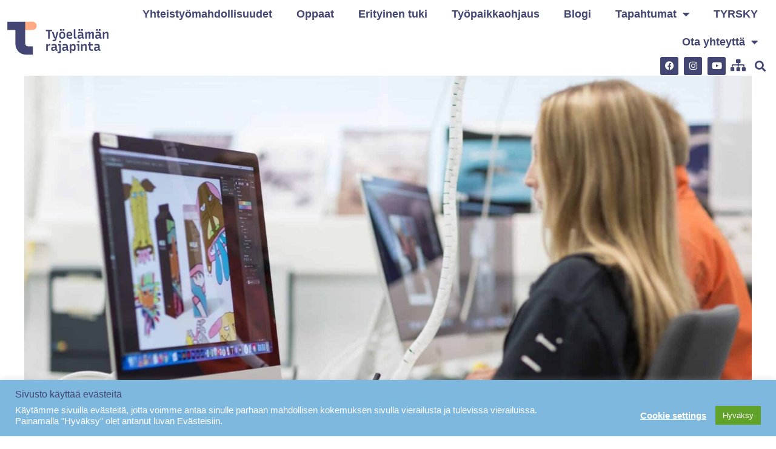

--- FILE ---
content_type: text/html; charset=UTF-8
request_url: https://www.tyoelamanrajapinta.fi/palvelut/koulutussopimus/
body_size: 16889
content:
<!doctype html>
<html lang="fi" prefix="og: https://ogp.me/ns#">
<head>
	<meta charset="UTF-8">
	<meta name="viewport" content="width=device-width, initial-scale=1">
	<link rel="profile" href="https://gmpg.org/xfn/11">
	
<!-- Search Engine Optimization by Rank Math - https://rankmath.com/ -->
<title>Koulutussopimus | Työelämän Rajapinta</title>
<meta name="description" content="Koulutussopimus | Työelämän Rajapinta"/>
<meta name="robots" content="follow, index, max-snippet:-1, max-video-preview:-1, max-image-preview:large"/>
<link rel="canonical" href="https://www.tyoelamanrajapinta.fi/palvelut/koulutussopimus/" />
<meta property="og:locale" content="fi_FI" />
<meta property="og:type" content="article" />
<meta property="og:title" content="Koulutussopimus | Työelämän Rajapinta" />
<meta property="og:description" content="Koulutussopimus | Työelämän Rajapinta" />
<meta property="og:url" content="https://www.tyoelamanrajapinta.fi/palvelut/koulutussopimus/" />
<meta property="og:site_name" content="www.tyoelamanrajapinta.fi" />
<meta property="og:updated_time" content="2023-04-24T08:10:51+03:00" />
<meta property="og:image" content="https://www.tyoelamanrajapinta.fi/wp-content/uploads/koulutussopimus-1-1920px-1080px-62kb.jpg" />
<meta property="og:image:secure_url" content="https://www.tyoelamanrajapinta.fi/wp-content/uploads/koulutussopimus-1-1920px-1080px-62kb.jpg" />
<meta property="og:image:width" content="1920" />
<meta property="og:image:height" content="1080" />
<meta property="og:image:alt" content="Koulutussopimus" />
<meta property="og:image:type" content="image/jpeg" />
<meta name="twitter:card" content="summary_large_image" />
<meta name="twitter:title" content="Koulutussopimus | Työelämän Rajapinta" />
<meta name="twitter:description" content="Koulutussopimus | Työelämän Rajapinta" />
<meta name="twitter:image" content="https://www.tyoelamanrajapinta.fi/wp-content/uploads/koulutussopimus-1-1920px-1080px-62kb.jpg" />
<!-- /Rank Math WordPress SEO plugin -->

<link rel='dns-prefetch' href='//www.googletagmanager.com' />
<link rel="alternate" type="application/rss+xml" title="www.tyoelamanrajapinta.fi &raquo; syöte" href="https://www.tyoelamanrajapinta.fi/feed/" />
<link rel="alternate" type="application/rss+xml" title="www.tyoelamanrajapinta.fi &raquo; kommenttien syöte" href="https://www.tyoelamanrajapinta.fi/comments/feed/" />
<link rel="alternate" title="oEmbed (JSON)" type="application/json+oembed" href="https://www.tyoelamanrajapinta.fi/wp-json/oembed/1.0/embed?url=https%3A%2F%2Fwww.tyoelamanrajapinta.fi%2Fpalvelut%2Fkoulutussopimus%2F" />
<link rel="alternate" title="oEmbed (XML)" type="text/xml+oembed" href="https://www.tyoelamanrajapinta.fi/wp-json/oembed/1.0/embed?url=https%3A%2F%2Fwww.tyoelamanrajapinta.fi%2Fpalvelut%2Fkoulutussopimus%2F&#038;format=xml" />
<style id='wp-img-auto-sizes-contain-inline-css'>
img:is([sizes=auto i],[sizes^="auto," i]){contain-intrinsic-size:3000px 1500px}
/*# sourceURL=wp-img-auto-sizes-contain-inline-css */
</style>
<style id='wp-emoji-styles-inline-css'>

	img.wp-smiley, img.emoji {
		display: inline !important;
		border: none !important;
		box-shadow: none !important;
		height: 1em !important;
		width: 1em !important;
		margin: 0 0.07em !important;
		vertical-align: -0.1em !important;
		background: none !important;
		padding: 0 !important;
	}
/*# sourceURL=wp-emoji-styles-inline-css */
</style>
<link rel='stylesheet' id='wp-block-library-css' href='https://www.tyoelamanrajapinta.fi/wp-includes/css/dist/block-library/style.min.css?ver=6.9' media='all' />
<link rel='stylesheet' id='jet-engine-frontend-css' href='https://www.tyoelamanrajapinta.fi/wp-content/plugins/jet-engine/assets/css/frontend.css?ver=3.8.1.1' media='all' />
<style id='global-styles-inline-css'>
:root{--wp--preset--aspect-ratio--square: 1;--wp--preset--aspect-ratio--4-3: 4/3;--wp--preset--aspect-ratio--3-4: 3/4;--wp--preset--aspect-ratio--3-2: 3/2;--wp--preset--aspect-ratio--2-3: 2/3;--wp--preset--aspect-ratio--16-9: 16/9;--wp--preset--aspect-ratio--9-16: 9/16;--wp--preset--color--black: #000000;--wp--preset--color--cyan-bluish-gray: #abb8c3;--wp--preset--color--white: #ffffff;--wp--preset--color--pale-pink: #f78da7;--wp--preset--color--vivid-red: #cf2e2e;--wp--preset--color--luminous-vivid-orange: #ff6900;--wp--preset--color--luminous-vivid-amber: #fcb900;--wp--preset--color--light-green-cyan: #7bdcb5;--wp--preset--color--vivid-green-cyan: #00d084;--wp--preset--color--pale-cyan-blue: #8ed1fc;--wp--preset--color--vivid-cyan-blue: #0693e3;--wp--preset--color--vivid-purple: #9b51e0;--wp--preset--gradient--vivid-cyan-blue-to-vivid-purple: linear-gradient(135deg,rgb(6,147,227) 0%,rgb(155,81,224) 100%);--wp--preset--gradient--light-green-cyan-to-vivid-green-cyan: linear-gradient(135deg,rgb(122,220,180) 0%,rgb(0,208,130) 100%);--wp--preset--gradient--luminous-vivid-amber-to-luminous-vivid-orange: linear-gradient(135deg,rgb(252,185,0) 0%,rgb(255,105,0) 100%);--wp--preset--gradient--luminous-vivid-orange-to-vivid-red: linear-gradient(135deg,rgb(255,105,0) 0%,rgb(207,46,46) 100%);--wp--preset--gradient--very-light-gray-to-cyan-bluish-gray: linear-gradient(135deg,rgb(238,238,238) 0%,rgb(169,184,195) 100%);--wp--preset--gradient--cool-to-warm-spectrum: linear-gradient(135deg,rgb(74,234,220) 0%,rgb(151,120,209) 20%,rgb(207,42,186) 40%,rgb(238,44,130) 60%,rgb(251,105,98) 80%,rgb(254,248,76) 100%);--wp--preset--gradient--blush-light-purple: linear-gradient(135deg,rgb(255,206,236) 0%,rgb(152,150,240) 100%);--wp--preset--gradient--blush-bordeaux: linear-gradient(135deg,rgb(254,205,165) 0%,rgb(254,45,45) 50%,rgb(107,0,62) 100%);--wp--preset--gradient--luminous-dusk: linear-gradient(135deg,rgb(255,203,112) 0%,rgb(199,81,192) 50%,rgb(65,88,208) 100%);--wp--preset--gradient--pale-ocean: linear-gradient(135deg,rgb(255,245,203) 0%,rgb(182,227,212) 50%,rgb(51,167,181) 100%);--wp--preset--gradient--electric-grass: linear-gradient(135deg,rgb(202,248,128) 0%,rgb(113,206,126) 100%);--wp--preset--gradient--midnight: linear-gradient(135deg,rgb(2,3,129) 0%,rgb(40,116,252) 100%);--wp--preset--font-size--small: 13px;--wp--preset--font-size--medium: 20px;--wp--preset--font-size--large: 36px;--wp--preset--font-size--x-large: 42px;--wp--preset--spacing--20: 0.44rem;--wp--preset--spacing--30: 0.67rem;--wp--preset--spacing--40: 1rem;--wp--preset--spacing--50: 1.5rem;--wp--preset--spacing--60: 2.25rem;--wp--preset--spacing--70: 3.38rem;--wp--preset--spacing--80: 5.06rem;--wp--preset--shadow--natural: 6px 6px 9px rgba(0, 0, 0, 0.2);--wp--preset--shadow--deep: 12px 12px 50px rgba(0, 0, 0, 0.4);--wp--preset--shadow--sharp: 6px 6px 0px rgba(0, 0, 0, 0.2);--wp--preset--shadow--outlined: 6px 6px 0px -3px rgb(255, 255, 255), 6px 6px rgb(0, 0, 0);--wp--preset--shadow--crisp: 6px 6px 0px rgb(0, 0, 0);}:root { --wp--style--global--content-size: 800px;--wp--style--global--wide-size: 1200px; }:where(body) { margin: 0; }.wp-site-blocks > .alignleft { float: left; margin-right: 2em; }.wp-site-blocks > .alignright { float: right; margin-left: 2em; }.wp-site-blocks > .aligncenter { justify-content: center; margin-left: auto; margin-right: auto; }:where(.wp-site-blocks) > * { margin-block-start: 24px; margin-block-end: 0; }:where(.wp-site-blocks) > :first-child { margin-block-start: 0; }:where(.wp-site-blocks) > :last-child { margin-block-end: 0; }:root { --wp--style--block-gap: 24px; }:root :where(.is-layout-flow) > :first-child{margin-block-start: 0;}:root :where(.is-layout-flow) > :last-child{margin-block-end: 0;}:root :where(.is-layout-flow) > *{margin-block-start: 24px;margin-block-end: 0;}:root :where(.is-layout-constrained) > :first-child{margin-block-start: 0;}:root :where(.is-layout-constrained) > :last-child{margin-block-end: 0;}:root :where(.is-layout-constrained) > *{margin-block-start: 24px;margin-block-end: 0;}:root :where(.is-layout-flex){gap: 24px;}:root :where(.is-layout-grid){gap: 24px;}.is-layout-flow > .alignleft{float: left;margin-inline-start: 0;margin-inline-end: 2em;}.is-layout-flow > .alignright{float: right;margin-inline-start: 2em;margin-inline-end: 0;}.is-layout-flow > .aligncenter{margin-left: auto !important;margin-right: auto !important;}.is-layout-constrained > .alignleft{float: left;margin-inline-start: 0;margin-inline-end: 2em;}.is-layout-constrained > .alignright{float: right;margin-inline-start: 2em;margin-inline-end: 0;}.is-layout-constrained > .aligncenter{margin-left: auto !important;margin-right: auto !important;}.is-layout-constrained > :where(:not(.alignleft):not(.alignright):not(.alignfull)){max-width: var(--wp--style--global--content-size);margin-left: auto !important;margin-right: auto !important;}.is-layout-constrained > .alignwide{max-width: var(--wp--style--global--wide-size);}body .is-layout-flex{display: flex;}.is-layout-flex{flex-wrap: wrap;align-items: center;}.is-layout-flex > :is(*, div){margin: 0;}body .is-layout-grid{display: grid;}.is-layout-grid > :is(*, div){margin: 0;}body{padding-top: 0px;padding-right: 0px;padding-bottom: 0px;padding-left: 0px;}a:where(:not(.wp-element-button)){text-decoration: underline;}:root :where(.wp-element-button, .wp-block-button__link){background-color: #32373c;border-width: 0;color: #fff;font-family: inherit;font-size: inherit;font-style: inherit;font-weight: inherit;letter-spacing: inherit;line-height: inherit;padding-top: calc(0.667em + 2px);padding-right: calc(1.333em + 2px);padding-bottom: calc(0.667em + 2px);padding-left: calc(1.333em + 2px);text-decoration: none;text-transform: inherit;}.has-black-color{color: var(--wp--preset--color--black) !important;}.has-cyan-bluish-gray-color{color: var(--wp--preset--color--cyan-bluish-gray) !important;}.has-white-color{color: var(--wp--preset--color--white) !important;}.has-pale-pink-color{color: var(--wp--preset--color--pale-pink) !important;}.has-vivid-red-color{color: var(--wp--preset--color--vivid-red) !important;}.has-luminous-vivid-orange-color{color: var(--wp--preset--color--luminous-vivid-orange) !important;}.has-luminous-vivid-amber-color{color: var(--wp--preset--color--luminous-vivid-amber) !important;}.has-light-green-cyan-color{color: var(--wp--preset--color--light-green-cyan) !important;}.has-vivid-green-cyan-color{color: var(--wp--preset--color--vivid-green-cyan) !important;}.has-pale-cyan-blue-color{color: var(--wp--preset--color--pale-cyan-blue) !important;}.has-vivid-cyan-blue-color{color: var(--wp--preset--color--vivid-cyan-blue) !important;}.has-vivid-purple-color{color: var(--wp--preset--color--vivid-purple) !important;}.has-black-background-color{background-color: var(--wp--preset--color--black) !important;}.has-cyan-bluish-gray-background-color{background-color: var(--wp--preset--color--cyan-bluish-gray) !important;}.has-white-background-color{background-color: var(--wp--preset--color--white) !important;}.has-pale-pink-background-color{background-color: var(--wp--preset--color--pale-pink) !important;}.has-vivid-red-background-color{background-color: var(--wp--preset--color--vivid-red) !important;}.has-luminous-vivid-orange-background-color{background-color: var(--wp--preset--color--luminous-vivid-orange) !important;}.has-luminous-vivid-amber-background-color{background-color: var(--wp--preset--color--luminous-vivid-amber) !important;}.has-light-green-cyan-background-color{background-color: var(--wp--preset--color--light-green-cyan) !important;}.has-vivid-green-cyan-background-color{background-color: var(--wp--preset--color--vivid-green-cyan) !important;}.has-pale-cyan-blue-background-color{background-color: var(--wp--preset--color--pale-cyan-blue) !important;}.has-vivid-cyan-blue-background-color{background-color: var(--wp--preset--color--vivid-cyan-blue) !important;}.has-vivid-purple-background-color{background-color: var(--wp--preset--color--vivid-purple) !important;}.has-black-border-color{border-color: var(--wp--preset--color--black) !important;}.has-cyan-bluish-gray-border-color{border-color: var(--wp--preset--color--cyan-bluish-gray) !important;}.has-white-border-color{border-color: var(--wp--preset--color--white) !important;}.has-pale-pink-border-color{border-color: var(--wp--preset--color--pale-pink) !important;}.has-vivid-red-border-color{border-color: var(--wp--preset--color--vivid-red) !important;}.has-luminous-vivid-orange-border-color{border-color: var(--wp--preset--color--luminous-vivid-orange) !important;}.has-luminous-vivid-amber-border-color{border-color: var(--wp--preset--color--luminous-vivid-amber) !important;}.has-light-green-cyan-border-color{border-color: var(--wp--preset--color--light-green-cyan) !important;}.has-vivid-green-cyan-border-color{border-color: var(--wp--preset--color--vivid-green-cyan) !important;}.has-pale-cyan-blue-border-color{border-color: var(--wp--preset--color--pale-cyan-blue) !important;}.has-vivid-cyan-blue-border-color{border-color: var(--wp--preset--color--vivid-cyan-blue) !important;}.has-vivid-purple-border-color{border-color: var(--wp--preset--color--vivid-purple) !important;}.has-vivid-cyan-blue-to-vivid-purple-gradient-background{background: var(--wp--preset--gradient--vivid-cyan-blue-to-vivid-purple) !important;}.has-light-green-cyan-to-vivid-green-cyan-gradient-background{background: var(--wp--preset--gradient--light-green-cyan-to-vivid-green-cyan) !important;}.has-luminous-vivid-amber-to-luminous-vivid-orange-gradient-background{background: var(--wp--preset--gradient--luminous-vivid-amber-to-luminous-vivid-orange) !important;}.has-luminous-vivid-orange-to-vivid-red-gradient-background{background: var(--wp--preset--gradient--luminous-vivid-orange-to-vivid-red) !important;}.has-very-light-gray-to-cyan-bluish-gray-gradient-background{background: var(--wp--preset--gradient--very-light-gray-to-cyan-bluish-gray) !important;}.has-cool-to-warm-spectrum-gradient-background{background: var(--wp--preset--gradient--cool-to-warm-spectrum) !important;}.has-blush-light-purple-gradient-background{background: var(--wp--preset--gradient--blush-light-purple) !important;}.has-blush-bordeaux-gradient-background{background: var(--wp--preset--gradient--blush-bordeaux) !important;}.has-luminous-dusk-gradient-background{background: var(--wp--preset--gradient--luminous-dusk) !important;}.has-pale-ocean-gradient-background{background: var(--wp--preset--gradient--pale-ocean) !important;}.has-electric-grass-gradient-background{background: var(--wp--preset--gradient--electric-grass) !important;}.has-midnight-gradient-background{background: var(--wp--preset--gradient--midnight) !important;}.has-small-font-size{font-size: var(--wp--preset--font-size--small) !important;}.has-medium-font-size{font-size: var(--wp--preset--font-size--medium) !important;}.has-large-font-size{font-size: var(--wp--preset--font-size--large) !important;}.has-x-large-font-size{font-size: var(--wp--preset--font-size--x-large) !important;}
:root :where(.wp-block-pullquote){font-size: 1.5em;line-height: 1.6;}
/*# sourceURL=global-styles-inline-css */
</style>
<link rel='stylesheet' id='cookie-law-info-css' href='https://www.tyoelamanrajapinta.fi/wp-content/plugins/cookie-law-info/legacy/public/css/cookie-law-info-public.css?ver=3.3.9.1' media='all' />
<link rel='stylesheet' id='cookie-law-info-gdpr-css' href='https://www.tyoelamanrajapinta.fi/wp-content/plugins/cookie-law-info/legacy/public/css/cookie-law-info-gdpr.css?ver=3.3.9.1' media='all' />
<link rel='stylesheet' id='hello-elementor-css' href='https://www.tyoelamanrajapinta.fi/wp-content/themes/hello-elementor/assets/css/reset.css?ver=3.4.5' media='all' />
<link rel='stylesheet' id='hello-elementor-theme-style-css' href='https://www.tyoelamanrajapinta.fi/wp-content/themes/hello-elementor/assets/css/theme.css?ver=3.4.5' media='all' />
<link rel='stylesheet' id='hello-elementor-header-footer-css' href='https://www.tyoelamanrajapinta.fi/wp-content/themes/hello-elementor/assets/css/header-footer.css?ver=3.4.5' media='all' />
<link rel='stylesheet' id='elementor-frontend-css' href='https://www.tyoelamanrajapinta.fi/wp-content/plugins/elementor/assets/css/frontend.min.css?ver=3.33.6' media='all' />
<style id='elementor-frontend-inline-css'>
.elementor-kit-45{--e-global-color-primary:#434672;--e-global-color-secondary:#555A99;--e-global-color-text:#434672;--e-global-color-accent:#FFAA82;--e-global-color-b8d6251:#000000;--e-global-color-08b02ae:#FFFFFF;--e-global-color-13212d4:#FFCA89;--e-global-color-c058a22:#94B9D8;--e-global-color-5b5d96b:#FFF888;--e-global-color-6d5e9de:#728A9A;--e-global-color-4bdfbcb:#FB9415;--e-global-color-48afb1d:#4CACFC;--e-global-color-943944b:#FEFBFB;--e-global-color-fce7cd5:#434672;--e-global-color-f4197d1:#555A99;--e-global-color-a0d4097:#FFAA82;--e-global-color-750d92c:#FFE6DA;--e-global-color-45d6b82:#F8F8F8;--e-global-typography-primary-font-family:"Arial";--e-global-typography-primary-font-weight:600;--e-global-typography-secondary-font-family:"Arial";--e-global-typography-secondary-font-weight:400;--e-global-typography-text-font-family:"Arial";--e-global-typography-text-font-weight:400;--e-global-typography-accent-font-family:"Arial";--e-global-typography-accent-font-weight:500;color:var( --e-global-color-text );}.elementor-kit-45 button,.elementor-kit-45 input[type="button"],.elementor-kit-45 input[type="submit"],.elementor-kit-45 .elementor-button{background-color:var( --e-global-color-accent );font-weight:bold;text-transform:uppercase;color:var( --e-global-color-08b02ae );border-style:solid;border-width:1px 1px 1px 1px;border-color:var( --e-global-color-accent );border-radius:0px 10px 0px 10px;}.elementor-kit-45 button:hover,.elementor-kit-45 button:focus,.elementor-kit-45 input[type="button"]:hover,.elementor-kit-45 input[type="button"]:focus,.elementor-kit-45 input[type="submit"]:hover,.elementor-kit-45 input[type="submit"]:focus,.elementor-kit-45 .elementor-button:hover,.elementor-kit-45 .elementor-button:focus{background-color:var( --e-global-color-08b02ae );color:var( --e-global-color-accent );border-style:solid;border-width:1px 1px 1px 1px;border-color:var( --e-global-color-accent );border-radius:0px 10px 0px 10px;}.elementor-kit-45 e-page-transition{background-color:#FFBC7D;}.elementor-kit-45 a{color:var( --e-global-color-accent );font-weight:bold;}.elementor-kit-45 a:hover{color:var( --e-global-color-accent );}.elementor-kit-45 h1{color:var( --e-global-color-text );font-size:50px;text-transform:uppercase;}.elementor-kit-45 h2{color:var( --e-global-color-text );}.elementor-kit-45 h3{color:var( --e-global-color-text );}.elementor-kit-45 h4{color:var( --e-global-color-text );}.elementor-kit-45 h5{color:var( --e-global-color-text );}.elementor-kit-45 h6{color:var( --e-global-color-text );}.elementor-section.elementor-section-boxed > .elementor-container{max-width:1200px;}.e-con{--container-max-width:1200px;}.elementor-widget:not(:last-child){margin-block-end:20px;}.elementor-element{--widgets-spacing:20px 20px;--widgets-spacing-row:20px;--widgets-spacing-column:20px;}{}h1.entry-title{display:var(--page-title-display);}@media(max-width:1024px){.elementor-kit-45 h1{font-size:40px;}.elementor-section.elementor-section-boxed > .elementor-container{max-width:1024px;}.e-con{--container-max-width:1024px;}}@media(max-width:767px){.elementor-kit-45 h1{font-size:27px;}.elementor-section.elementor-section-boxed > .elementor-container{max-width:767px;}.e-con{--container-max-width:767px;}}
.elementor-2365 .elementor-element.elementor-element-7b7bfc7 .elementor-wrapper{--video-aspect-ratio:1.77777;}
.elementor-1290 .elementor-element.elementor-element-25b590b > .elementor-container > .elementor-column > .elementor-widget-wrap{align-content:center;align-items:center;}.elementor-1290 .elementor-element.elementor-element-25b590b:not(.elementor-motion-effects-element-type-background), .elementor-1290 .elementor-element.elementor-element-25b590b > .elementor-motion-effects-container > .elementor-motion-effects-layer{background-color:var( --e-global-color-08b02ae );}.elementor-1290 .elementor-element.elementor-element-25b590b > .elementor-container{min-height:80px;}.elementor-1290 .elementor-element.elementor-element-25b590b{transition:background 0.3s, border 0.3s, border-radius 0.3s, box-shadow 0.3s;margin-top:0px;margin-bottom:0px;padding:0px 10px 0px 10px;}.elementor-1290 .elementor-element.elementor-element-25b590b > .elementor-background-overlay{transition:background 0.3s, border-radius 0.3s, opacity 0.3s;}.elementor-bc-flex-widget .elementor-1290 .elementor-element.elementor-element-7d35423.elementor-column .elementor-widget-wrap{align-items:center;}.elementor-1290 .elementor-element.elementor-element-7d35423.elementor-column.elementor-element[data-element_type="column"] > .elementor-widget-wrap.elementor-element-populated{align-content:center;align-items:center;}.elementor-1290 .elementor-element.elementor-element-7d35423.elementor-column > .elementor-widget-wrap{justify-content:flex-start;}.elementor-1290 .elementor-element.elementor-element-7d35423 > .elementor-widget-wrap > .elementor-widget:not(.elementor-widget__width-auto):not(.elementor-widget__width-initial):not(:last-child):not(.elementor-absolute){margin-bottom:0px;}.elementor-1290 .elementor-element.elementor-element-7d35423 > .elementor-element-populated{margin:0px 0px 0px 0px;--e-column-margin-right:0px;--e-column-margin-left:0px;padding:0px 0px 0px 0px;}.elementor-1290 .elementor-element.elementor-element-2f15a6d{text-align:left;}.elementor-bc-flex-widget .elementor-1290 .elementor-element.elementor-element-7de3be4.elementor-column .elementor-widget-wrap{align-items:center;}.elementor-1290 .elementor-element.elementor-element-7de3be4.elementor-column.elementor-element[data-element_type="column"] > .elementor-widget-wrap.elementor-element-populated{align-content:center;align-items:center;}.elementor-1290 .elementor-element.elementor-element-7de3be4.elementor-column > .elementor-widget-wrap{justify-content:flex-end;}.elementor-1290 .elementor-element.elementor-element-7de3be4 > .elementor-widget-wrap > .elementor-widget:not(.elementor-widget__width-auto):not(.elementor-widget__width-initial):not(:last-child):not(.elementor-absolute){margin-bottom:0px;}.elementor-1290 .elementor-element.elementor-element-7de3be4 > .elementor-element-populated{margin:0px 0px 0px 0px;--e-column-margin-right:0px;--e-column-margin-left:0px;padding:0px 0px 0px 0px;}.elementor-1290 .elementor-element.elementor-element-f9642e2{width:auto;max-width:auto;align-self:center;--nav-menu-icon-size:30px;}.elementor-1290 .elementor-element.elementor-element-f9642e2 > .elementor-widget-container{margin:0px 0px 0px 0px;padding:0px 0px 0px 0px;}.elementor-1290 .elementor-element.elementor-element-f9642e2 .elementor-menu-toggle{margin-left:auto;background-color:#FFFFFF00;}.elementor-1290 .elementor-element.elementor-element-f9642e2 .elementor-nav-menu .elementor-item{font-size:18px;font-weight:bold;}.elementor-1290 .elementor-element.elementor-element-f9642e2 .elementor-nav-menu--main .elementor-item{color:var( --e-global-color-primary );fill:var( --e-global-color-primary );}.elementor-1290 .elementor-element.elementor-element-f9642e2 .elementor-nav-menu--main .elementor-item:hover,
					.elementor-1290 .elementor-element.elementor-element-f9642e2 .elementor-nav-menu--main .elementor-item.elementor-item-active,
					.elementor-1290 .elementor-element.elementor-element-f9642e2 .elementor-nav-menu--main .elementor-item.highlighted,
					.elementor-1290 .elementor-element.elementor-element-f9642e2 .elementor-nav-menu--main .elementor-item:focus{color:var( --e-global-color-primary );fill:var( --e-global-color-primary );}.elementor-1290 .elementor-element.elementor-element-f9642e2 .elementor-nav-menu--main:not(.e--pointer-framed) .elementor-item:before,
					.elementor-1290 .elementor-element.elementor-element-f9642e2 .elementor-nav-menu--main:not(.e--pointer-framed) .elementor-item:after{background-color:var( --e-global-color-accent );}.elementor-1290 .elementor-element.elementor-element-f9642e2 .e--pointer-framed .elementor-item:before,
					.elementor-1290 .elementor-element.elementor-element-f9642e2 .e--pointer-framed .elementor-item:after{border-color:var( --e-global-color-accent );}.elementor-1290 .elementor-element.elementor-element-f9642e2 .elementor-nav-menu--main .elementor-item.elementor-item-active{color:var( --e-global-color-primary );}.elementor-1290 .elementor-element.elementor-element-f9642e2 .elementor-nav-menu--main:not(.e--pointer-framed) .elementor-item.elementor-item-active:before,
					.elementor-1290 .elementor-element.elementor-element-f9642e2 .elementor-nav-menu--main:not(.e--pointer-framed) .elementor-item.elementor-item-active:after{background-color:var( --e-global-color-accent );}.elementor-1290 .elementor-element.elementor-element-f9642e2 .e--pointer-framed .elementor-item.elementor-item-active:before,
					.elementor-1290 .elementor-element.elementor-element-f9642e2 .e--pointer-framed .elementor-item.elementor-item-active:after{border-color:var( --e-global-color-accent );}.elementor-1290 .elementor-element.elementor-element-f9642e2 .elementor-nav-menu--dropdown a, .elementor-1290 .elementor-element.elementor-element-f9642e2 .elementor-menu-toggle{color:var( --e-global-color-primary );fill:var( --e-global-color-primary );}.elementor-1290 .elementor-element.elementor-element-f9642e2 .elementor-nav-menu--dropdown{background-color:var( --e-global-color-08b02ae );border-style:solid;border-width:1px 1px 1px 1px;border-color:var( --e-global-color-accent );border-radius:0px 0px 0px 0px;}.elementor-1290 .elementor-element.elementor-element-f9642e2 .elementor-nav-menu--dropdown a:hover,
					.elementor-1290 .elementor-element.elementor-element-f9642e2 .elementor-nav-menu--dropdown a:focus,
					.elementor-1290 .elementor-element.elementor-element-f9642e2 .elementor-nav-menu--dropdown a.elementor-item-active,
					.elementor-1290 .elementor-element.elementor-element-f9642e2 .elementor-nav-menu--dropdown a.highlighted,
					.elementor-1290 .elementor-element.elementor-element-f9642e2 .elementor-menu-toggle:hover,
					.elementor-1290 .elementor-element.elementor-element-f9642e2 .elementor-menu-toggle:focus{color:var( --e-global-color-08b02ae );}.elementor-1290 .elementor-element.elementor-element-f9642e2 .elementor-nav-menu--dropdown a:hover,
					.elementor-1290 .elementor-element.elementor-element-f9642e2 .elementor-nav-menu--dropdown a:focus,
					.elementor-1290 .elementor-element.elementor-element-f9642e2 .elementor-nav-menu--dropdown a.elementor-item-active,
					.elementor-1290 .elementor-element.elementor-element-f9642e2 .elementor-nav-menu--dropdown a.highlighted{background-color:var( --e-global-color-accent );}.elementor-1290 .elementor-element.elementor-element-f9642e2 .elementor-nav-menu--dropdown a.elementor-item-active{color:var( --e-global-color-08b02ae );background-color:var( --e-global-color-accent );}.elementor-1290 .elementor-element.elementor-element-f9642e2 .elementor-nav-menu--dropdown .elementor-item, .elementor-1290 .elementor-element.elementor-element-f9642e2 .elementor-nav-menu--dropdown  .elementor-sub-item{font-size:20px;font-weight:bold;}.elementor-1290 .elementor-element.elementor-element-f9642e2 .elementor-nav-menu--dropdown li:first-child a{border-top-left-radius:0px;border-top-right-radius:0px;}.elementor-1290 .elementor-element.elementor-element-f9642e2 .elementor-nav-menu--dropdown li:last-child a{border-bottom-right-radius:0px;border-bottom-left-radius:0px;}.elementor-1290 .elementor-element.elementor-element-f9642e2 div.elementor-menu-toggle{color:var( --e-global-color-accent );}.elementor-1290 .elementor-element.elementor-element-f9642e2 div.elementor-menu-toggle svg{fill:var( --e-global-color-accent );}.elementor-1290 .elementor-element.elementor-element-f9642e2 div.elementor-menu-toggle:hover, .elementor-1290 .elementor-element.elementor-element-f9642e2 div.elementor-menu-toggle:focus{color:var( --e-global-color-accent );}.elementor-1290 .elementor-element.elementor-element-f9642e2 div.elementor-menu-toggle:hover svg, .elementor-1290 .elementor-element.elementor-element-f9642e2 div.elementor-menu-toggle:focus svg{fill:var( --e-global-color-accent );}.elementor-1290 .elementor-element.elementor-element-f9642e2 .elementor-menu-toggle:hover, .elementor-1290 .elementor-element.elementor-element-f9642e2 .elementor-menu-toggle:focus{background-color:#FFFFFF00;}.elementor-1290 .elementor-element.elementor-element-8c26904{--grid-template-columns:repeat(0, auto);width:auto;max-width:auto;align-self:center;--icon-size:15px;--grid-column-gap:5px;--grid-row-gap:0px;}.elementor-1290 .elementor-element.elementor-element-8c26904 .elementor-widget-container{text-align:center;}.elementor-1290 .elementor-element.elementor-element-8c26904 > .elementor-widget-container{margin:0px 0px 0px 0px;padding:0px 0px 0px 0px;}.elementor-1290 .elementor-element.elementor-element-8c26904 .elementor-social-icon{background-color:var( --e-global-color-primary );}.elementor-1290 .elementor-element.elementor-element-8c26904 .elementor-social-icon i{color:var( --e-global-color-08b02ae );}.elementor-1290 .elementor-element.elementor-element-8c26904 .elementor-social-icon svg{fill:var( --e-global-color-08b02ae );}.elementor-1290 .elementor-element.elementor-element-8c26904 .elementor-social-icon:hover{background-color:var( --e-global-color-primary );}.elementor-1290 .elementor-element.elementor-element-8c26904 .elementor-social-icon:hover i{color:var( --e-global-color-08b02ae );}.elementor-1290 .elementor-element.elementor-element-8c26904 .elementor-social-icon:hover svg{fill:var( --e-global-color-08b02ae );}.elementor-1290 .elementor-element.elementor-element-446d897{width:auto;max-width:auto;align-self:center;}.elementor-1290 .elementor-element.elementor-element-446d897 > .elementor-widget-container{margin:5px 10px 0px 10px;padding:0px 0px 0px 0px;}.elementor-1290 .elementor-element.elementor-element-446d897 .elementor-icon-wrapper{text-align:center;}.elementor-1290 .elementor-element.elementor-element-446d897.elementor-view-stacked .elementor-icon{background-color:var( --e-global-color-primary );}.elementor-1290 .elementor-element.elementor-element-446d897.elementor-view-framed .elementor-icon, .elementor-1290 .elementor-element.elementor-element-446d897.elementor-view-default .elementor-icon{color:var( --e-global-color-primary );border-color:var( --e-global-color-primary );}.elementor-1290 .elementor-element.elementor-element-446d897.elementor-view-framed .elementor-icon, .elementor-1290 .elementor-element.elementor-element-446d897.elementor-view-default .elementor-icon svg{fill:var( --e-global-color-primary );}.elementor-1290 .elementor-element.elementor-element-446d897.elementor-view-stacked .elementor-icon:hover{background-color:var( --e-global-color-accent );}.elementor-1290 .elementor-element.elementor-element-446d897.elementor-view-framed .elementor-icon:hover, .elementor-1290 .elementor-element.elementor-element-446d897.elementor-view-default .elementor-icon:hover{color:var( --e-global-color-accent );border-color:var( --e-global-color-accent );}.elementor-1290 .elementor-element.elementor-element-446d897.elementor-view-framed .elementor-icon:hover, .elementor-1290 .elementor-element.elementor-element-446d897.elementor-view-default .elementor-icon:hover svg{fill:var( --e-global-color-accent );}.elementor-1290 .elementor-element.elementor-element-446d897 .elementor-icon{font-size:20px;}.elementor-1290 .elementor-element.elementor-element-446d897 .elementor-icon svg{height:20px;}.elementor-1290 .elementor-element.elementor-element-2e7d666{width:auto;max-width:auto;align-self:center;}.elementor-1290 .elementor-element.elementor-element-2e7d666 > .elementor-widget-container{margin:0px 0px 0px 0px;padding:0px 0px 0px 0px;}.elementor-1290 .elementor-element.elementor-element-2e7d666 .elementor-search-form{text-align:center;}.elementor-1290 .elementor-element.elementor-element-2e7d666 .elementor-search-form__toggle{--e-search-form-toggle-size:33px;--e-search-form-toggle-color:var( --e-global-color-primary );--e-search-form-toggle-background-color:#728A9A00;}.elementor-1290 .elementor-element.elementor-element-2e7d666:not(.elementor-search-form--skin-full_screen) .elementor-search-form__container{border-radius:3px;}.elementor-1290 .elementor-element.elementor-element-2e7d666.elementor-search-form--skin-full_screen input[type="search"].elementor-search-form__input{border-radius:3px;}.elementor-1290 .elementor-element.elementor-element-2e7d666 .elementor-search-form__toggle:hover{--e-search-form-toggle-color:var( --e-global-color-accent );--e-search-form-toggle-background-color:#728A9A00;}.elementor-1290 .elementor-element.elementor-element-2e7d666 .elementor-search-form__toggle:focus{--e-search-form-toggle-color:var( --e-global-color-accent );--e-search-form-toggle-background-color:#728A9A00;}.elementor-theme-builder-content-area{height:400px;}.elementor-location-header:before, .elementor-location-footer:before{content:"";display:table;clear:both;}@media(max-width:1024px){.elementor-1290 .elementor-element.elementor-element-25b590b{margin-top:0px;margin-bottom:0px;padding:0px 10px 0px 10px;}}@media(max-width:767px){.elementor-1290 .elementor-element.elementor-element-25b590b{margin-top:0px;margin-bottom:0px;padding:0px 10px 0px 10px;}.elementor-1290 .elementor-element.elementor-element-7d35423{width:50%;}.elementor-1290 .elementor-element.elementor-element-7de3be4{width:50%;}}@media(min-width:768px){.elementor-1290 .elementor-element.elementor-element-7d35423{width:15%;}.elementor-1290 .elementor-element.elementor-element-7de3be4{width:85%;}}@media(max-width:1024px) and (min-width:768px){.elementor-1290 .elementor-element.elementor-element-7d35423{width:30%;}.elementor-1290 .elementor-element.elementor-element-7de3be4{width:70%;}}
.elementor-1412 .elementor-element.elementor-element-598a2b7:not(.elementor-motion-effects-element-type-background), .elementor-1412 .elementor-element.elementor-element-598a2b7 > .elementor-motion-effects-container > .elementor-motion-effects-layer{background-color:var( --e-global-color-750d92c );}.elementor-1412 .elementor-element.elementor-element-598a2b7 > .elementor-background-overlay{background-image:url("https://www.tyoelamanrajapinta.fi/wp-content/uploads/TR-3E-1000px.png");background-position:center left;background-repeat:no-repeat;background-size:contain;opacity:0.5;transition:background 0.3s, border-radius 0.3s, opacity 0.3s;}.elementor-1412 .elementor-element.elementor-element-598a2b7{transition:background 0.3s, border 0.3s, border-radius 0.3s, box-shadow 0.3s;margin-top:0px;margin-bottom:0px;padding:100px 10px 50px 10px;}.elementor-1412 .elementor-element.elementor-element-3e9f9a3 > .elementor-element-populated{margin:0px 0px 0px 0px;--e-column-margin-right:0px;--e-column-margin-left:0px;padding:0px 0px 0px 0px;}.elementor-1412 .elementor-element.elementor-element-c3a1eb3 > .elementor-widget-container{margin:0px 0px 0px 0px;padding:0px 0px 0px 0px;}.elementor-1412 .elementor-element.elementor-element-c3a1eb3{text-align:center;}.elementor-1412 .elementor-element.elementor-element-1712034{text-align:center;}.elementor-1412 .elementor-element.elementor-element-8177d2b > .elementor-element-populated{margin:0px 0px 0px 0px;--e-column-margin-right:0px;--e-column-margin-left:0px;padding:0px 0px 0px 0px;}.elementor-1412 .elementor-element.elementor-element-94c44e1 > .elementor-widget-container{margin:0px 0px 0px 0px;padding:0px 0px 0px 0px;}.elementor-1412 .elementor-element.elementor-element-94c44e1{text-align:center;}.elementor-1412 .elementor-element.elementor-element-94c44e1 .elementor-heading-title{font-weight:bold;color:var( --e-global-color-primary );}.elementor-1412 .elementor-element.elementor-element-108f8db > .elementor-widget-container{margin:0px 0px 0px 0px;padding:0px 0px 0px 0px;}.elementor-1412 .elementor-element.elementor-element-108f8db{text-align:center;}.elementor-1412 .elementor-element.elementor-element-108f8db .elementor-heading-title{color:var( --e-global-color-primary );}.elementor-1412 .elementor-element.elementor-element-8c9e560 > .elementor-widget-container{margin:0px 0px 0px 0px;padding:0px 0px 0px 0px;}.elementor-1412 .elementor-element.elementor-element-8c9e560 .elementor-menu-toggle{margin:0 auto;background-color:#728A9A00;}.elementor-1412 .elementor-element.elementor-element-8c9e560 .elementor-nav-menu--main .elementor-item{color:var( --e-global-color-primary );fill:var( --e-global-color-primary );padding-top:3px;padding-bottom:3px;}.elementor-1412 .elementor-element.elementor-element-8c9e560 .elementor-nav-menu--main .elementor-item:hover,
					.elementor-1412 .elementor-element.elementor-element-8c9e560 .elementor-nav-menu--main .elementor-item.elementor-item-active,
					.elementor-1412 .elementor-element.elementor-element-8c9e560 .elementor-nav-menu--main .elementor-item.highlighted,
					.elementor-1412 .elementor-element.elementor-element-8c9e560 .elementor-nav-menu--main .elementor-item:focus{color:var( --e-global-color-accent );fill:var( --e-global-color-accent );}.elementor-1412 .elementor-element.elementor-element-8c9e560 .elementor-nav-menu--main .elementor-item.elementor-item-active{color:var( --e-global-color-accent );}.elementor-1412 .elementor-element.elementor-element-8c9e560 .elementor-nav-menu--dropdown a, .elementor-1412 .elementor-element.elementor-element-8c9e560 .elementor-menu-toggle{color:var( --e-global-color-text );fill:var( --e-global-color-text );}.elementor-1412 .elementor-element.elementor-element-8c9e560 .elementor-nav-menu--dropdown{background-color:var( --e-global-color-08b02ae );}.elementor-1412 .elementor-element.elementor-element-8c9e560 .elementor-nav-menu--dropdown a:hover,
					.elementor-1412 .elementor-element.elementor-element-8c9e560 .elementor-nav-menu--dropdown a:focus,
					.elementor-1412 .elementor-element.elementor-element-8c9e560 .elementor-nav-menu--dropdown a.elementor-item-active,
					.elementor-1412 .elementor-element.elementor-element-8c9e560 .elementor-nav-menu--dropdown a.highlighted,
					.elementor-1412 .elementor-element.elementor-element-8c9e560 .elementor-menu-toggle:hover,
					.elementor-1412 .elementor-element.elementor-element-8c9e560 .elementor-menu-toggle:focus{color:var( --e-global-color-08b02ae );}.elementor-1412 .elementor-element.elementor-element-8c9e560 .elementor-nav-menu--dropdown a:hover,
					.elementor-1412 .elementor-element.elementor-element-8c9e560 .elementor-nav-menu--dropdown a:focus,
					.elementor-1412 .elementor-element.elementor-element-8c9e560 .elementor-nav-menu--dropdown a.elementor-item-active,
					.elementor-1412 .elementor-element.elementor-element-8c9e560 .elementor-nav-menu--dropdown a.highlighted{background-color:var( --e-global-color-accent );}.elementor-1412 .elementor-element.elementor-element-8c9e560 .elementor-nav-menu--dropdown a.elementor-item-active{color:var( --e-global-color-08b02ae );background-color:var( --e-global-color-accent );}.elementor-1412 .elementor-element.elementor-element-8c9e560 .elementor-nav-menu--dropdown .elementor-item, .elementor-1412 .elementor-element.elementor-element-8c9e560 .elementor-nav-menu--dropdown  .elementor-sub-item{font-size:20px;}.elementor-1412 .elementor-element.elementor-element-8c9e560 div.elementor-menu-toggle{color:var( --e-global-color-accent );}.elementor-1412 .elementor-element.elementor-element-8c9e560 div.elementor-menu-toggle svg{fill:var( --e-global-color-accent );}.elementor-1412 .elementor-element.elementor-element-8c9e560 div.elementor-menu-toggle:hover, .elementor-1412 .elementor-element.elementor-element-8c9e560 div.elementor-menu-toggle:focus{color:var( --e-global-color-accent );}.elementor-1412 .elementor-element.elementor-element-8c9e560 div.elementor-menu-toggle:hover svg, .elementor-1412 .elementor-element.elementor-element-8c9e560 div.elementor-menu-toggle:focus svg{fill:var( --e-global-color-accent );}.elementor-1412 .elementor-element.elementor-element-8c9e560 .elementor-menu-toggle:hover, .elementor-1412 .elementor-element.elementor-element-8c9e560 .elementor-menu-toggle:focus{background-color:#728A9A00;}.elementor-1412 .elementor-element.elementor-element-8c9e560{--nav-menu-icon-size:30px;}.elementor-1412 .elementor-element.elementor-element-6968510{--grid-template-columns:repeat(0, auto);--icon-size:25px;--grid-column-gap:5px;--grid-row-gap:0px;}.elementor-1412 .elementor-element.elementor-element-6968510 .elementor-widget-container{text-align:center;}.elementor-1412 .elementor-element.elementor-element-6968510 > .elementor-widget-container{margin:0px 0px 0px 0px;padding:0px 0px 0px 0px;}.elementor-1412 .elementor-element.elementor-element-6968510 .elementor-social-icon{background-color:var( --e-global-color-primary );}.elementor-1412 .elementor-element.elementor-element-6968510 .elementor-social-icon i{color:var( --e-global-color-08b02ae );}.elementor-1412 .elementor-element.elementor-element-6968510 .elementor-social-icon svg{fill:var( --e-global-color-08b02ae );}.elementor-1412 .elementor-element.elementor-element-6968510 .elementor-social-icon:hover{background-color:var( --e-global-color-primary );}.elementor-1412 .elementor-element.elementor-element-6968510 .elementor-social-icon:hover i{color:var( --e-global-color-08b02ae );}.elementor-1412 .elementor-element.elementor-element-6968510 .elementor-social-icon:hover svg{fill:var( --e-global-color-08b02ae );}.elementor-1412 .elementor-element.elementor-element-fd0509c{--spacer-size:50px;}.elementor-1412 .elementor-element.elementor-element-a7286e2 > .elementor-element-populated{margin:0px 0px 0px 0px;--e-column-margin-right:0px;--e-column-margin-left:0px;padding:0px 0px 0px 0px;}.elementor-1412 .elementor-element.elementor-element-f96470f > .elementor-widget-container{margin:-20px 0px 0px 0px;padding:0px 0px 0px 0px;}.elementor-1412 .elementor-element.elementor-element-f96470f{text-align:center;}.elementor-1412 .elementor-element.elementor-element-4126c21 > .elementor-widget-container{margin:0px 0px 0px 0px;padding:0px 0px 0px 0px;}.elementor-1412 .elementor-element.elementor-element-4126c21{text-align:center;}.elementor-1412 .elementor-element.elementor-element-702e784 > .elementor-container > .elementor-column > .elementor-widget-wrap{align-content:center;align-items:center;}.elementor-1412 .elementor-element.elementor-element-702e784:not(.elementor-motion-effects-element-type-background), .elementor-1412 .elementor-element.elementor-element-702e784 > .elementor-motion-effects-container > .elementor-motion-effects-layer{background-color:var( --e-global-color-primary );}.elementor-1412 .elementor-element.elementor-element-702e784{transition:background 0.3s, border 0.3s, border-radius 0.3s, box-shadow 0.3s;margin-top:0px;margin-bottom:0px;padding:10px 10px 0px 10px;}.elementor-1412 .elementor-element.elementor-element-702e784 > .elementor-background-overlay{transition:background 0.3s, border-radius 0.3s, opacity 0.3s;}.elementor-1412 .elementor-element.elementor-element-396bca0 > .elementor-element-populated{margin:0px 0px 0px 0px;--e-column-margin-right:0px;--e-column-margin-left:0px;padding:0px 0px 0px 0px;}.elementor-1412 .elementor-element.elementor-element-f15e013 > .elementor-widget-container{margin:0px 0px 0px 0px;padding:0px 0px 0px 0px;}.elementor-1412 .elementor-element.elementor-element-f15e013{text-align:center;color:var( --e-global-color-08b02ae );}.elementor-theme-builder-content-area{height:400px;}.elementor-location-header:before, .elementor-location-footer:before{content:"";display:table;clear:both;}@media(max-width:1024px){.elementor-1412 .elementor-element.elementor-element-598a2b7{margin-top:0px;margin-bottom:0px;padding:100px 10px 50px 10px;}.elementor-1412 .elementor-element.elementor-element-8177d2b > .elementor-element-populated{margin:0px 0px 0px 0px;--e-column-margin-right:0px;--e-column-margin-left:0px;padding:0px 0px 0px 0px;}.elementor-1412 .elementor-element.elementor-element-6968510{--icon-size:30px;}.elementor-1412 .elementor-element.elementor-element-f96470f > .elementor-widget-container{margin:-20px 0px 0px 0px;padding:0px 0px 0px 0px;}.elementor-1412 .elementor-element.elementor-element-4126c21 > .elementor-widget-container{margin:0px 0px 0px 0px;padding:0px 0px 0px 0px;}.elementor-1412 .elementor-element.elementor-element-702e784{margin-top:0px;margin-bottom:0px;padding:10px 10px 0px 10px;}.elementor-1412 .elementor-element.elementor-element-f15e013{text-align:left;}}@media(max-width:767px){.elementor-1412 .elementor-element.elementor-element-598a2b7{margin-top:0px;margin-bottom:0px;padding:100px 10px 50px 10px;}.elementor-1412 .elementor-element.elementor-element-8177d2b > .elementor-element-populated{margin:20px 0px 0px 0px;--e-column-margin-right:0px;--e-column-margin-left:0px;padding:0px 0px 0px 0px;}.elementor-1412 .elementor-element.elementor-element-6968510{--icon-size:25px;}.elementor-1412 .elementor-element.elementor-element-f96470f > .elementor-widget-container{margin:0px 0px 0px 0px;padding:0px 0px 0px 0px;}.elementor-1412 .elementor-element.elementor-element-4126c21 > .elementor-widget-container{margin:0px 0px 0px 0px;padding:0px 0px 0px 0px;}.elementor-1412 .elementor-element.elementor-element-702e784{margin-top:0px;margin-bottom:0px;padding:10px 10px 0px 10px;}}
.elementor-2390 .elementor-element.elementor-element-9337196{overflow:hidden;margin-top:0px;margin-bottom:0px;padding:0px 0px 50px 0px;}.elementor-2390 .elementor-element.elementor-element-7b41a48 > .elementor-element-populated{margin:0px 0px 0px 0px;--e-column-margin-right:0px;--e-column-margin-left:0px;padding:0px 0px 0px 0px;}.elementor-2390 .elementor-element.elementor-element-e950b6f > .elementor-widget-container{margin:0px 0px 0px 0px;padding:0px 0px 0px 0px;}.elementor-2390 .elementor-element.elementor-element-e950b6f{text-align:center;}.elementor-2390 .elementor-element.elementor-element-3c4cb0b > .elementor-widget-container{margin:0px 0px 0px 0px;padding:0px 0px 0px 0px;}.elementor-2390 .elementor-element.elementor-element-3c4cb0b{text-align:center;}.elementor-2390 .elementor-element.elementor-element-8dedfd1 > .elementor-widget-container{margin:0px 0px 0px 0px;padding:0px 0px 0px 0px;}.elementor-2390 .elementor-element.elementor-element-b2f316e > .elementor-widget-container{margin:0px 0px 0px 0px;padding:0px 0px 0px 0px;}.elementor-2390 .elementor-element.elementor-element-746a059 > .elementor-widget-container{margin:0px 0px 0px 0px;padding:0px 0px 0px 0px;}@media(max-width:1024px){.elementor-2390 .elementor-element.elementor-element-9337196{margin-top:0px;margin-bottom:0px;padding:0px 20px 50px 20px;}}@media(max-width:767px){.elementor-2390 .elementor-element.elementor-element-9337196{margin-top:0px;margin-bottom:0px;padding:0px 20px 50px 20px;}}
/*# sourceURL=elementor-frontend-inline-css */
</style>
<link rel='stylesheet' id='widget-image-css' href='https://www.tyoelamanrajapinta.fi/wp-content/plugins/elementor/assets/css/widget-image.min.css?ver=3.33.6' media='all' />
<link rel='stylesheet' id='widget-nav-menu-css' href='https://www.tyoelamanrajapinta.fi/wp-content/plugins/elementor-pro/assets/css/widget-nav-menu.min.css?ver=3.29.2' media='all' />
<link rel='stylesheet' id='e-animation-shrink-css' href='https://www.tyoelamanrajapinta.fi/wp-content/plugins/elementor/assets/lib/animations/styles/e-animation-shrink.min.css?ver=3.33.6' media='all' />
<link rel='stylesheet' id='widget-social-icons-css' href='https://www.tyoelamanrajapinta.fi/wp-content/plugins/elementor/assets/css/widget-social-icons.min.css?ver=3.33.6' media='all' />
<link rel='stylesheet' id='e-apple-webkit-css' href='https://www.tyoelamanrajapinta.fi/wp-content/plugins/elementor/assets/css/conditionals/apple-webkit.min.css?ver=3.33.6' media='all' />
<link rel='stylesheet' id='widget-search-form-css' href='https://www.tyoelamanrajapinta.fi/wp-content/plugins/elementor-pro/assets/css/widget-search-form.min.css?ver=3.29.2' media='all' />
<link rel='stylesheet' id='elementor-icons-shared-0-css' href='https://www.tyoelamanrajapinta.fi/wp-content/plugins/elementor/assets/lib/font-awesome/css/fontawesome.min.css?ver=5.15.3' media='all' />
<link rel='stylesheet' id='elementor-icons-fa-solid-css' href='https://www.tyoelamanrajapinta.fi/wp-content/plugins/elementor/assets/lib/font-awesome/css/solid.min.css?ver=5.15.3' media='all' />
<link rel='stylesheet' id='e-sticky-css' href='https://www.tyoelamanrajapinta.fi/wp-content/plugins/elementor-pro/assets/css/modules/sticky.min.css?ver=3.29.2' media='all' />
<link rel='stylesheet' id='widget-heading-css' href='https://www.tyoelamanrajapinta.fi/wp-content/plugins/elementor/assets/css/widget-heading.min.css?ver=3.33.6' media='all' />
<link rel='stylesheet' id='widget-spacer-css' href='https://www.tyoelamanrajapinta.fi/wp-content/plugins/elementor/assets/css/widget-spacer.min.css?ver=3.33.6' media='all' />
<link rel='stylesheet' id='widget-post-navigation-css' href='https://www.tyoelamanrajapinta.fi/wp-content/plugins/elementor-pro/assets/css/widget-post-navigation.min.css?ver=3.29.2' media='all' />
<link rel='stylesheet' id='elementor-icons-css' href='https://www.tyoelamanrajapinta.fi/wp-content/plugins/elementor/assets/lib/eicons/css/elementor-icons.min.css?ver=5.44.0' media='all' />
<link rel='stylesheet' id='font-awesome-5-all-css' href='https://www.tyoelamanrajapinta.fi/wp-content/plugins/elementor/assets/lib/font-awesome/css/all.min.css?ver=3.33.6' media='all' />
<link rel='stylesheet' id='font-awesome-4-shim-css' href='https://www.tyoelamanrajapinta.fi/wp-content/plugins/elementor/assets/lib/font-awesome/css/v4-shims.min.css?ver=3.33.6' media='all' />
<link rel='stylesheet' id='widget-video-css' href='https://www.tyoelamanrajapinta.fi/wp-content/plugins/elementor/assets/css/widget-video.min.css?ver=3.33.6' media='all' />
<link rel='stylesheet' id='elementor-icons-fa-brands-css' href='https://www.tyoelamanrajapinta.fi/wp-content/plugins/elementor/assets/lib/font-awesome/css/brands.min.css?ver=5.15.3' media='all' />
<script src="https://www.tyoelamanrajapinta.fi/wp-includes/js/jquery/jquery.min.js?ver=3.7.1" id="jquery-core-js"></script>
<script src="https://www.tyoelamanrajapinta.fi/wp-includes/js/jquery/jquery-migrate.min.js?ver=3.4.1" id="jquery-migrate-js"></script>
<script id="cookie-law-info-js-extra">
var Cli_Data = {"nn_cookie_ids":[],"cookielist":[],"non_necessary_cookies":[],"ccpaEnabled":"","ccpaRegionBased":"","ccpaBarEnabled":"","strictlyEnabled":["necessary","obligatoire"],"ccpaType":"gdpr","js_blocking":"1","custom_integration":"","triggerDomRefresh":"","secure_cookies":""};
var cli_cookiebar_settings = {"animate_speed_hide":"500","animate_speed_show":"500","background":"#7fb8de","border":"#b1a6a6c2","border_on":"","button_1_button_colour":"#61a229","button_1_button_hover":"#4e8221","button_1_link_colour":"#fff","button_1_as_button":"1","button_1_new_win":"","button_2_button_colour":"#333","button_2_button_hover":"#292929","button_2_link_colour":"#444","button_2_as_button":"","button_2_hidebar":"","button_3_button_colour":"#3566bb","button_3_button_hover":"#2a5296","button_3_link_colour":"#fff","button_3_as_button":"1","button_3_new_win":"","button_4_button_colour":"#000","button_4_button_hover":"#000000","button_4_link_colour":"#ffffff","button_4_as_button":"","button_7_button_colour":"#61a229","button_7_button_hover":"#4e8221","button_7_link_colour":"#fff","button_7_as_button":"1","button_7_new_win":"","font_family":"inherit","header_fix":"","notify_animate_hide":"1","notify_animate_show":"","notify_div_id":"#cookie-law-info-bar","notify_position_horizontal":"right","notify_position_vertical":"bottom","scroll_close":"","scroll_close_reload":"","accept_close_reload":"","reject_close_reload":"","showagain_tab":"","showagain_background":"#fff","showagain_border":"#000","showagain_div_id":"#cookie-law-info-again","showagain_x_position":"100px","text":"#ffffff","show_once_yn":"","show_once":"10000","logging_on":"","as_popup":"","popup_overlay":"1","bar_heading_text":"Sivusto k\u00e4ytt\u00e4\u00e4 ev\u00e4steit\u00e4","cookie_bar_as":"banner","popup_showagain_position":"bottom-right","widget_position":"left"};
var log_object = {"ajax_url":"https://www.tyoelamanrajapinta.fi/wp-admin/admin-ajax.php"};
//# sourceURL=cookie-law-info-js-extra
</script>
<script src="https://www.tyoelamanrajapinta.fi/wp-content/plugins/cookie-law-info/legacy/public/js/cookie-law-info-public.js?ver=3.3.9.1" id="cookie-law-info-js"></script>
<script src="https://www.tyoelamanrajapinta.fi/wp-content/plugins/elementor/assets/lib/font-awesome/js/v4-shims.min.js?ver=3.33.6" id="font-awesome-4-shim-js"></script>

<!-- Google tag (gtag.js) snippet added by Site Kit -->
<!-- Google Analytics snippet added by Site Kit -->
<script src="https://www.googletagmanager.com/gtag/js?id=G-T09VXT779V" id="google_gtagjs-js" async></script>
<script id="google_gtagjs-js-after">
window.dataLayer = window.dataLayer || [];function gtag(){dataLayer.push(arguments);}
gtag("set","linker",{"domains":["www.tyoelamanrajapinta.fi"]});
gtag("js", new Date());
gtag("set", "developer_id.dZTNiMT", true);
gtag("config", "G-T09VXT779V");
//# sourceURL=google_gtagjs-js-after
</script>
<link rel="https://api.w.org/" href="https://www.tyoelamanrajapinta.fi/wp-json/" /><link rel="alternate" title="JSON" type="application/json" href="https://www.tyoelamanrajapinta.fi/wp-json/wp/v2/palvelut/2365" /><link rel="EditURI" type="application/rsd+xml" title="RSD" href="https://www.tyoelamanrajapinta.fi/xmlrpc.php?rsd" />
<meta name="generator" content="WordPress 6.9" />
<link rel='shortlink' href='https://www.tyoelamanrajapinta.fi/?p=2365' />
<meta name="generator" content="Site Kit by Google 1.168.0" /><meta name="description" content="Koulutussopimus">
<meta name="generator" content="Elementor 3.33.6; features: additional_custom_breakpoints; settings: css_print_method-internal, google_font-enabled, font_display-auto">
			<style>
				.e-con.e-parent:nth-of-type(n+4):not(.e-lazyloaded):not(.e-no-lazyload),
				.e-con.e-parent:nth-of-type(n+4):not(.e-lazyloaded):not(.e-no-lazyload) * {
					background-image: none !important;
				}
				@media screen and (max-height: 1024px) {
					.e-con.e-parent:nth-of-type(n+3):not(.e-lazyloaded):not(.e-no-lazyload),
					.e-con.e-parent:nth-of-type(n+3):not(.e-lazyloaded):not(.e-no-lazyload) * {
						background-image: none !important;
					}
				}
				@media screen and (max-height: 640px) {
					.e-con.e-parent:nth-of-type(n+2):not(.e-lazyloaded):not(.e-no-lazyload),
					.e-con.e-parent:nth-of-type(n+2):not(.e-lazyloaded):not(.e-no-lazyload) * {
						background-image: none !important;
					}
				}
			</style>
			
<!-- Google Tag Manager snippet added by Site Kit -->
<script>
			( function( w, d, s, l, i ) {
				w[l] = w[l] || [];
				w[l].push( {'gtm.start': new Date().getTime(), event: 'gtm.js'} );
				var f = d.getElementsByTagName( s )[0],
					j = d.createElement( s ), dl = l != 'dataLayer' ? '&l=' + l : '';
				j.async = true;
				j.src = 'https://www.googletagmanager.com/gtm.js?id=' + i + dl;
				f.parentNode.insertBefore( j, f );
			} )( window, document, 'script', 'dataLayer', 'GTM-M9TLWG4' );
			
</script>

<!-- End Google Tag Manager snippet added by Site Kit -->
<link rel="icon" href="https://www.tyoelamanrajapinta.fi/wp-content/uploads/cropped-Ikonikuva-32x32.png" sizes="32x32" />
<link rel="icon" href="https://www.tyoelamanrajapinta.fi/wp-content/uploads/cropped-Ikonikuva-192x192.png" sizes="192x192" />
<link rel="apple-touch-icon" href="https://www.tyoelamanrajapinta.fi/wp-content/uploads/cropped-Ikonikuva-180x180.png" />
<meta name="msapplication-TileImage" content="https://www.tyoelamanrajapinta.fi/wp-content/uploads/cropped-Ikonikuva-270x270.png" />
</head>
<body class="wp-singular palvelut-template-default single single-palvelut postid-2365 wp-custom-logo wp-embed-responsive wp-theme-hello-elementor hello-elementor-default elementor-default elementor-kit-45 elementor-page elementor-page-2365 elementor-page-2390">

		<!-- Google Tag Manager (noscript) snippet added by Site Kit -->
		<noscript>
			<iframe src="https://www.googletagmanager.com/ns.html?id=GTM-M9TLWG4" height="0" width="0" style="display:none;visibility:hidden"></iframe>
		</noscript>
		<!-- End Google Tag Manager (noscript) snippet added by Site Kit -->
		
<a class="skip-link screen-reader-text" href="#content">Mene sisältöön</a>

		<div data-elementor-type="header" data-elementor-id="1290" class="elementor elementor-1290 elementor-location-header" data-elementor-post-type="elementor_library">
					<section class="elementor-section elementor-top-section elementor-element elementor-element-25b590b elementor-section-full_width elementor-section-height-min-height elementor-section-content-middle elementor-section-height-default elementor-section-items-middle" data-id="25b590b" data-element_type="section" data-settings="{&quot;sticky&quot;:&quot;top&quot;,&quot;background_background&quot;:&quot;classic&quot;,&quot;sticky_on&quot;:[&quot;desktop&quot;,&quot;tablet&quot;,&quot;mobile&quot;],&quot;sticky_offset&quot;:0,&quot;sticky_effects_offset&quot;:0,&quot;sticky_anchor_link_offset&quot;:0}">
						<div class="elementor-container elementor-column-gap-no">
					<div class="elementor-column elementor-col-50 elementor-top-column elementor-element elementor-element-7d35423" data-id="7d35423" data-element_type="column">
			<div class="elementor-widget-wrap elementor-element-populated">
						<div class="elementor-element elementor-element-2f15a6d elementor-widget elementor-widget-image" data-id="2f15a6d" data-element_type="widget" data-widget_type="image.default">
				<div class="elementor-widget-container">
																<a href="https://www.tyoelamanrajapinta.fi">
							<img src="https://www.tyoelamanrajapinta.fi/wp-content/uploads/elementor/thumbs/TR-logo_RGB-phldmj9txphxz3abzr6gt75rnoqpfgcl04vhe64u80.png" title="Työelämän Rajapinta Logo" alt="Työelämän Rajapinta Logo" loading="lazy" />								</a>
															</div>
				</div>
					</div>
		</div>
				<div class="elementor-column elementor-col-50 elementor-top-column elementor-element elementor-element-7de3be4" data-id="7de3be4" data-element_type="column">
			<div class="elementor-widget-wrap elementor-element-populated">
						<div class="elementor-element elementor-element-f9642e2 elementor-nav-menu__align-end elementor-nav-menu--stretch elementor-nav-menu__text-align-center elementor-widget__width-auto elementor-nav-menu--dropdown-tablet elementor-nav-menu--toggle elementor-nav-menu--burger elementor-widget elementor-widget-nav-menu" data-id="f9642e2" data-element_type="widget" data-settings="{&quot;full_width&quot;:&quot;stretch&quot;,&quot;layout&quot;:&quot;horizontal&quot;,&quot;submenu_icon&quot;:{&quot;value&quot;:&quot;&lt;i class=\&quot;fas fa-caret-down\&quot;&gt;&lt;\/i&gt;&quot;,&quot;library&quot;:&quot;fa-solid&quot;},&quot;toggle&quot;:&quot;burger&quot;}" data-widget_type="nav-menu.default">
				<div class="elementor-widget-container">
								<nav aria-label="Menu" class="elementor-nav-menu--main elementor-nav-menu__container elementor-nav-menu--layout-horizontal e--pointer-underline e--animation-fade">
				<ul id="menu-1-f9642e2" class="elementor-nav-menu"><li class="menu-item menu-item-type-post_type menu-item-object-page menu-item-2321"><a href="https://www.tyoelamanrajapinta.fi/yhteistyomahdollisuudet/" class="elementor-item">Yhteistyömahdollisuudet</a></li>
<li class="menu-item menu-item-type-post_type menu-item-object-page menu-item-5113"><a href="https://www.tyoelamanrajapinta.fi/oppaat/" class="elementor-item">Oppaat</a></li>
<li class="menu-item menu-item-type-post_type menu-item-object-page menu-item-3634"><a href="https://www.tyoelamanrajapinta.fi/erityinen-tuki/" class="elementor-item">Erityinen tuki</a></li>
<li class="menu-item menu-item-type-post_type menu-item-object-page menu-item-4274"><a href="https://www.tyoelamanrajapinta.fi/tyopaikkaohjauksen-tuki/" class="elementor-item">Työpaikkaohjaus</a></li>
<li class="menu-item menu-item-type-custom menu-item-object-custom menu-item-2318"><a href="https://www.tyoelamanrajapinta.fi/blogi/" class="elementor-item">Blogi</a></li>
<li class="menu-item menu-item-type-custom menu-item-object-custom menu-item-has-children menu-item-1653"><a href="https://www.tyoelamanrajapinta.fi/tapahtumat/" class="elementor-item">Tapahtumat</a>
<ul class="sub-menu elementor-nav-menu--dropdown">
	<li class="menu-item menu-item-type-post_type menu-item-object-page menu-item-4374"><a href="https://www.tyoelamanrajapinta.fi/tapahtumatallenteet/" class="elementor-sub-item">Tapahtumatallenteet</a></li>
</ul>
</li>
<li class="menu-item menu-item-type-post_type menu-item-object-page menu-item-1342"><a href="https://www.tyoelamanrajapinta.fi/tyrsky/" class="elementor-item">TYRSKY</a></li>
<li class="menu-item menu-item-type-custom menu-item-object-custom menu-item-has-children menu-item-2713"><a href="#" class="elementor-item elementor-item-anchor">Ota yhteyttä</a>
<ul class="sub-menu elementor-nav-menu--dropdown">
	<li class="menu-item menu-item-type-custom menu-item-object-custom menu-item-1465"><a href="https://www.tyoelamanrajapinta.fi/oppilaitokset/" class="elementor-sub-item">Koulutuksen järjestäjät</a></li>
	<li class="menu-item menu-item-type-post_type menu-item-object-page menu-item-2690"><a href="https://www.tyoelamanrajapinta.fi/yhteydenottolomake/" class="elementor-sub-item">Yhteydenottolomake</a></li>
</ul>
</li>
</ul>			</nav>
					<div class="elementor-menu-toggle" role="button" tabindex="0" aria-label="Menu Toggle" aria-expanded="false">
			<i aria-hidden="true" role="presentation" class="elementor-menu-toggle__icon--open eicon-menu-bar"></i><i aria-hidden="true" role="presentation" class="elementor-menu-toggle__icon--close eicon-close"></i>		</div>
					<nav class="elementor-nav-menu--dropdown elementor-nav-menu__container" aria-hidden="true">
				<ul id="menu-2-f9642e2" class="elementor-nav-menu"><li class="menu-item menu-item-type-post_type menu-item-object-page menu-item-2321"><a href="https://www.tyoelamanrajapinta.fi/yhteistyomahdollisuudet/" class="elementor-item" tabindex="-1">Yhteistyömahdollisuudet</a></li>
<li class="menu-item menu-item-type-post_type menu-item-object-page menu-item-5113"><a href="https://www.tyoelamanrajapinta.fi/oppaat/" class="elementor-item" tabindex="-1">Oppaat</a></li>
<li class="menu-item menu-item-type-post_type menu-item-object-page menu-item-3634"><a href="https://www.tyoelamanrajapinta.fi/erityinen-tuki/" class="elementor-item" tabindex="-1">Erityinen tuki</a></li>
<li class="menu-item menu-item-type-post_type menu-item-object-page menu-item-4274"><a href="https://www.tyoelamanrajapinta.fi/tyopaikkaohjauksen-tuki/" class="elementor-item" tabindex="-1">Työpaikkaohjaus</a></li>
<li class="menu-item menu-item-type-custom menu-item-object-custom menu-item-2318"><a href="https://www.tyoelamanrajapinta.fi/blogi/" class="elementor-item" tabindex="-1">Blogi</a></li>
<li class="menu-item menu-item-type-custom menu-item-object-custom menu-item-has-children menu-item-1653"><a href="https://www.tyoelamanrajapinta.fi/tapahtumat/" class="elementor-item" tabindex="-1">Tapahtumat</a>
<ul class="sub-menu elementor-nav-menu--dropdown">
	<li class="menu-item menu-item-type-post_type menu-item-object-page menu-item-4374"><a href="https://www.tyoelamanrajapinta.fi/tapahtumatallenteet/" class="elementor-sub-item" tabindex="-1">Tapahtumatallenteet</a></li>
</ul>
</li>
<li class="menu-item menu-item-type-post_type menu-item-object-page menu-item-1342"><a href="https://www.tyoelamanrajapinta.fi/tyrsky/" class="elementor-item" tabindex="-1">TYRSKY</a></li>
<li class="menu-item menu-item-type-custom menu-item-object-custom menu-item-has-children menu-item-2713"><a href="#" class="elementor-item elementor-item-anchor" tabindex="-1">Ota yhteyttä</a>
<ul class="sub-menu elementor-nav-menu--dropdown">
	<li class="menu-item menu-item-type-custom menu-item-object-custom menu-item-1465"><a href="https://www.tyoelamanrajapinta.fi/oppilaitokset/" class="elementor-sub-item" tabindex="-1">Koulutuksen järjestäjät</a></li>
	<li class="menu-item menu-item-type-post_type menu-item-object-page menu-item-2690"><a href="https://www.tyoelamanrajapinta.fi/yhteydenottolomake/" class="elementor-sub-item" tabindex="-1">Yhteydenottolomake</a></li>
</ul>
</li>
</ul>			</nav>
						</div>
				</div>
				<div class="elementor-element elementor-element-8c26904 elementor-widget__width-auto elementor-hidden-mobile elementor-shape-rounded elementor-grid-0 e-grid-align-center elementor-widget elementor-widget-social-icons" data-id="8c26904" data-element_type="widget" data-widget_type="social-icons.default">
				<div class="elementor-widget-container">
							<div class="elementor-social-icons-wrapper elementor-grid" role="list">
							<span class="elementor-grid-item" role="listitem">
					<a class="elementor-icon elementor-social-icon elementor-social-icon-facebook elementor-animation-shrink elementor-repeater-item-f724f5b" href="https://www.facebook.com/tyrskyhanke/" target="_blank">
						<span class="elementor-screen-only">Facebook</span>
						<i aria-hidden="true" class="fab fa-facebook"></i>					</a>
				</span>
							<span class="elementor-grid-item" role="listitem">
					<a class="elementor-icon elementor-social-icon elementor-social-icon-instagram elementor-animation-shrink elementor-repeater-item-0a60b4e" href="https://www.instagram.com/tyrskyhanke/" target="_blank">
						<span class="elementor-screen-only">Instagram</span>
						<i aria-hidden="true" class="fab fa-instagram"></i>					</a>
				</span>
							<span class="elementor-grid-item" role="listitem">
					<a class="elementor-icon elementor-social-icon elementor-social-icon-youtube elementor-animation-shrink elementor-repeater-item-d6b45e5" href="https://www.youtube.com/channel/UCTurGJBNTRkqBqoww_Qs8lQ" target="_blank">
						<span class="elementor-screen-only">Youtube</span>
						<i aria-hidden="true" class="fab fa-youtube"></i>					</a>
				</span>
					</div>
						</div>
				</div>
				<div class="elementor-element elementor-element-446d897 elementor-widget__width-auto elementor-view-default elementor-widget elementor-widget-icon" data-id="446d897" data-element_type="widget" data-widget_type="icon.default">
				<div class="elementor-widget-container">
							<div class="elementor-icon-wrapper">
			<a class="elementor-icon" href="https://www.tyoelamanrajapinta.fi/sivukartta/">
			<i aria-hidden="true" class="fas fa-sitemap"></i>			</a>
		</div>
						</div>
				</div>
				<div class="elementor-element elementor-element-2e7d666 elementor-search-form--skin-full_screen elementor-widget__width-auto elementor-widget elementor-widget-search-form" data-id="2e7d666" data-element_type="widget" data-settings="{&quot;skin&quot;:&quot;full_screen&quot;}" data-widget_type="search-form.default">
				<div class="elementor-widget-container">
							<search role="search">
			<form class="elementor-search-form" action="https://www.tyoelamanrajapinta.fi" method="get">
												<div class="elementor-search-form__toggle" role="button" tabindex="0" aria-label="Search">
					<i aria-hidden="true" class="fas fa-search"></i>				</div>
								<div class="elementor-search-form__container">
					<label class="elementor-screen-only" for="elementor-search-form-2e7d666">Search</label>

					
					<input id="elementor-search-form-2e7d666" placeholder="Hae sisältöä ..." class="elementor-search-form__input" type="search" name="s" value="">
					
					
										<div class="dialog-lightbox-close-button dialog-close-button" role="button" tabindex="0" aria-label="Close this search box.">
						<i aria-hidden="true" class="eicon-close"></i>					</div>
									</div>
			</form>
		</search>
						</div>
				</div>
					</div>
		</div>
					</div>
		</section>
				</div>
				<div data-elementor-type="single-post" data-elementor-id="2390" class="elementor elementor-2390 elementor-location-single post-2365 palvelut type-palvelut status-publish has-post-thumbnail hentry" data-elementor-post-type="elementor_library">
					<section class="elementor-section elementor-top-section elementor-element elementor-element-9337196 elementor-section-boxed elementor-section-height-default elementor-section-height-default" data-id="9337196" data-element_type="section">
						<div class="elementor-container elementor-column-gap-default">
					<div class="elementor-column elementor-col-100 elementor-top-column elementor-element elementor-element-7b41a48" data-id="7b41a48" data-element_type="column">
			<div class="elementor-widget-wrap elementor-element-populated">
						<div class="elementor-element elementor-element-e950b6f elementor-widget elementor-widget-image" data-id="e950b6f" data-element_type="widget" data-widget_type="image.default">
				<div class="elementor-widget-container">
															<img fetchpriority="high" width="1920" height="1080" src="https://www.tyoelamanrajapinta.fi/wp-content/uploads/koulutussopimus-1-1920px-1080px-62kb.jpg" class="attachment-full size-full wp-image-2681" alt="Koulutussopimus" srcset="https://www.tyoelamanrajapinta.fi/wp-content/uploads/koulutussopimus-1-1920px-1080px-62kb.jpg 1920w, https://www.tyoelamanrajapinta.fi/wp-content/uploads/koulutussopimus-1-1920px-1080px-62kb-768x432.jpg 768w, https://www.tyoelamanrajapinta.fi/wp-content/uploads/koulutussopimus-1-1920px-1080px-62kb-1536x864.jpg 1536w" sizes="(max-width: 1920px) 100vw, 1920px" />															</div>
				</div>
				<div class="elementor-element elementor-element-3c4cb0b elementor-widget elementor-widget-heading" data-id="3c4cb0b" data-element_type="widget" data-widget_type="heading.default">
				<div class="elementor-widget-container">
					<h1 class="elementor-heading-title elementor-size-default">Koulutussopimus &#8211; harjoittelija työpaikalle</h1>				</div>
				</div>
				<div class="elementor-element elementor-element-8dedfd1 elementor-widget elementor-widget-theme-post-content" data-id="8dedfd1" data-element_type="widget" data-widget_type="theme-post-content.default">
				<div class="elementor-widget-container">
							<div data-elementor-type="wp-post" data-elementor-id="2365" class="elementor elementor-2365" data-elementor-post-type="palvelut">
						<section class="elementor-section elementor-top-section elementor-element elementor-element-5c108a8e elementor-section-boxed elementor-section-height-default elementor-section-height-default" data-id="5c108a8e" data-element_type="section">
						<div class="elementor-container elementor-column-gap-default">
					<div class="elementor-column elementor-col-100 elementor-top-column elementor-element elementor-element-7e63a53" data-id="7e63a53" data-element_type="column">
			<div class="elementor-widget-wrap elementor-element-populated">
						<div class="elementor-element elementor-element-37fabbac elementor-widget elementor-widget-text-editor" data-id="37fabbac" data-element_type="widget" data-widget_type="text-editor.default">
				<div class="elementor-widget-container">
									<p></p>
<h2 class="wp-block-heading">Koulutussopimus vahvistaa opiskelijan osaamista</h2>
<p></p>
<p></p>
<p>Koulutussopimuksella&nbsp;hankitaan ja vahvistetaan osaamista työpaikalla opiskelijana<strong> </strong>(entinen työssäoppiminen).&nbsp;Työpaikalle nimetään<a href="https://www.tyoelamanrajapinta.fi/palvelut/tyopaikkaohjauksen-tuki/" target="_blank" data-type="URL" data-id="https://www.tyoelamanrajapinta.fi/palvelut/tyopaikkaohjauksen-tuki/" rel="noreferrer noopener"> työpaikkaohjaaja</a>, joka vastaa yhdessä opettajan kanssa opiskelijan&nbsp;oppimisen&nbsp;ohjaamisesta&nbsp;ja&nbsp;osaamisen&nbsp;arvioinnista&nbsp;(näyttö)&nbsp;yhdessä opettajan kanssa.&nbsp;&nbsp;&nbsp;</p>
<p></p>
<p></p>
<p>Koulutussopimuksesta tehdään kirjallinen sopimus koulutuksenjärjestäjän ja työpaikan välille. Sopimuksen pohjana käytetään opiskelijan henkilökohtaista osaamisen kehittämisen suunnitelmaa&nbsp;(HOKS). Sopimuksessa sovitaan opiskelijan työtehtävistä.&nbsp;</p>
<p></p>
<p></p>
<p>Koulutussopimus&nbsp;voidaan tehdä&nbsp;tutkinnon osa&nbsp;tai pienempi osa kerrallaan. Se voi sisältää tarvittaessa myös&nbsp;useampia&nbsp;tutkinnon osia.&nbsp;Koulutussopimuksen tuntimäärä sovitaan yksilöllisesti.&nbsp;</p>
<p></p>
<p></p>
<p>Opiskelija ei ole koulutussopimuksen aikana työsuhteessa työpaikkaan, eikä hänelle makseta palkkaa.&nbsp;Koulutussopimuksen jälkeen opintoja voi jatkaa joustavasti esimerkiksi <a href="https://www.tyoelamanrajapinta.fi/palvelut/oppisopimus/" target="_blank" data-type="URL" data-id="https://www.tyoelamanrajapinta.fi/palvelut/oppisopimus/" rel="noreferrer noopener">oppisopimuksella</a>. Koulutussopimus- ja oppisopimusjaksoja voi joustavasti vaihdella opiskelijan ja työnantajan tarpeiden mukaisesti.&nbsp;</p>
<p></p>
<p></p>
<p>Koulutussopimuksesta kiinnostunut työpaikka voi olla yhteydessä suoraan oppilaitokseen tai Pirkanmaan ammatillisen koulutuksen järjestäjiin <a href="https://www.tyoelamanrajapinta.fi/ota-yhteytta/" target="_blank" data-type="URL" data-id="https://www.tyoelamanrajapinta.fi/ota-yhteytta/" rel="noreferrer noopener">tyoelamanrajapinta.fi-sivuston yhteydenottolomakkeen</a> kautta.</p>
<p></p>								</div>
				</div>
					</div>
		</div>
					</div>
		</section>
				<section class="elementor-section elementor-top-section elementor-element elementor-element-8808bf3 elementor-section-boxed elementor-section-height-default elementor-section-height-default" data-id="8808bf3" data-element_type="section">
						<div class="elementor-container elementor-column-gap-default">
					<div class="elementor-column elementor-col-100 elementor-top-column elementor-element elementor-element-6624280" data-id="6624280" data-element_type="column">
			<div class="elementor-widget-wrap elementor-element-populated">
						<div class="elementor-element elementor-element-7b7bfc7 elementor-widget elementor-widget-video" data-id="7b7bfc7" data-element_type="widget" data-settings="{&quot;youtube_url&quot;:&quot;https:\/\/youtu.be\/aiBKddpVIOk&quot;,&quot;video_type&quot;:&quot;youtube&quot;,&quot;controls&quot;:&quot;yes&quot;}" data-widget_type="video.default">
				<div class="elementor-widget-container">
							<div class="elementor-wrapper elementor-open-inline">
			<div class="elementor-video"></div>		</div>
						</div>
				</div>
					</div>
		</div>
					</div>
		</section>
				</div>
						</div>
				</div>
				<div class="elementor-element elementor-element-b2f316e elementor-widget elementor-widget-post-navigation" data-id="b2f316e" data-element_type="widget" data-widget_type="post-navigation.default">
				<div class="elementor-widget-container">
							<div class="elementor-post-navigation">
			<div class="elementor-post-navigation__prev elementor-post-navigation__link">
							</div>
						<div class="elementor-post-navigation__next elementor-post-navigation__link">
				<a href="https://www.tyoelamanrajapinta.fi/palvelut/oppisopimus/" rel="next"><span class="elementor-post-navigation__link__next"><span class="post-navigation__next--label">Seuraava</span><span class="post-navigation__next--title">Oppisopimus</span></span><span class="post-navigation__arrow-wrapper post-navigation__arrow-next"><i class="fa fa-angle-right" aria-hidden="true"></i><span class="elementor-screen-only">Next</span></span></a>			</div>
		</div>
						</div>
				</div>
				<div class="elementor-element elementor-element-746a059 elementor-align-center elementor-widget elementor-widget-button" data-id="746a059" data-element_type="widget" data-widget_type="button.default">
				<div class="elementor-widget-container">
									<div class="elementor-button-wrapper">
					<a class="elementor-button elementor-button-link elementor-size-sm" href="https://www.tyoelamanrajapinta.fi/palvelut/">
						<span class="elementor-button-content-wrapper">
									<span class="elementor-button-text">Kaikki Palvelut</span>
					</span>
					</a>
				</div>
								</div>
				</div>
					</div>
		</div>
					</div>
		</section>
				</div>
				<div data-elementor-type="footer" data-elementor-id="1412" class="elementor elementor-1412 elementor-location-footer" data-elementor-post-type="elementor_library">
					<section class="elementor-section elementor-top-section elementor-element elementor-element-598a2b7 elementor-section-boxed elementor-section-height-default elementor-section-height-default" data-id="598a2b7" data-element_type="section" data-settings="{&quot;background_background&quot;:&quot;classic&quot;}">
							<div class="elementor-background-overlay"></div>
							<div class="elementor-container elementor-column-gap-default">
					<div class="elementor-column elementor-col-33 elementor-top-column elementor-element elementor-element-3e9f9a3" data-id="3e9f9a3" data-element_type="column">
			<div class="elementor-widget-wrap elementor-element-populated">
						<div class="elementor-element elementor-element-c3a1eb3 elementor-widget elementor-widget-image" data-id="c3a1eb3" data-element_type="widget" data-widget_type="image.default">
				<div class="elementor-widget-container">
																<a href="https://www.tyoelamanrajapinta.fi">
							<img src="https://www.tyoelamanrajapinta.fi/wp-content/uploads/elementor/thumbs/TR-logo_RGB-phldmj9txpi65q81q6ng81hrt84dxt521j2m7cqtj4.png" title="Työelämän Rajapinta Logo" alt="Työelämän Rajapinta Logo" loading="lazy" />								</a>
															</div>
				</div>
				<div class="elementor-element elementor-element-1712034 elementor-widget elementor-widget-image" data-id="1712034" data-element_type="widget" data-widget_type="image.default">
				<div class="elementor-widget-container">
															<img src="https://www.tyoelamanrajapinta.fi/wp-content/uploads/elementor/thumbs/TYRSKY_logo_1-p29m1rkw8aw9vr89260tur69qevccca73h9j1795og.png" title="TYRSKY Logo" alt="TYRSKY Logo" loading="lazy" />															</div>
				</div>
					</div>
		</div>
				<div class="elementor-column elementor-col-33 elementor-top-column elementor-element elementor-element-8177d2b" data-id="8177d2b" data-element_type="column">
			<div class="elementor-widget-wrap elementor-element-populated">
						<div class="elementor-element elementor-element-94c44e1 elementor-widget elementor-widget-heading" data-id="94c44e1" data-element_type="widget" data-widget_type="heading.default">
				<div class="elementor-widget-container">
					<h3 class="elementor-heading-title elementor-size-default">Työelämän rajapinta</h3>				</div>
				</div>
				<div class="elementor-element elementor-element-108f8db elementor-widget elementor-widget-heading" data-id="108f8db" data-element_type="widget" data-widget_type="heading.default">
				<div class="elementor-widget-container">
					<div class="elementor-heading-title elementor-size-default">Osaamisen kehittämisen ytimessä</div>				</div>
				</div>
				<div class="elementor-element elementor-element-8c9e560 elementor-nav-menu__align-center elementor-nav-menu--stretch elementor-nav-menu__text-align-center elementor-nav-menu--dropdown-tablet elementor-nav-menu--toggle elementor-nav-menu--burger elementor-widget elementor-widget-nav-menu" data-id="8c9e560" data-element_type="widget" data-settings="{&quot;layout&quot;:&quot;vertical&quot;,&quot;full_width&quot;:&quot;stretch&quot;,&quot;submenu_icon&quot;:{&quot;value&quot;:&quot;&lt;i class=\&quot;fas fa-caret-down\&quot;&gt;&lt;\/i&gt;&quot;,&quot;library&quot;:&quot;fa-solid&quot;},&quot;toggle&quot;:&quot;burger&quot;}" data-widget_type="nav-menu.default">
				<div class="elementor-widget-container">
								<nav aria-label="Menu" class="elementor-nav-menu--main elementor-nav-menu__container elementor-nav-menu--layout-vertical e--pointer-none">
				<ul id="menu-1-8c9e560" class="elementor-nav-menu sm-vertical"><li class="menu-item menu-item-type-post_type menu-item-object-page menu-item-5849"><a href="https://www.tyoelamanrajapinta.fi/yhteydenottolomake/" class="elementor-item">Yhteydenottolomake</a></li>
<li class="menu-item menu-item-type-post_type menu-item-object-page menu-item-5092"><a href="https://www.tyoelamanrajapinta.fi/yhteistyomahdollisuudet/" class="elementor-item">Yhteistyömahdollisuudet</a></li>
<li class="menu-item menu-item-type-post_type menu-item-object-page menu-item-5093"><a href="https://www.tyoelamanrajapinta.fi/erityinen-tuki/" class="elementor-item">Erityinen tuki</a></li>
<li class="menu-item menu-item-type-post_type menu-item-object-page menu-item-5094"><a href="https://www.tyoelamanrajapinta.fi/tyopaikkaohjauksen-tuki/" class="elementor-item">Työpaikkaohjaus</a></li>
<li class="menu-item menu-item-type-post_type menu-item-object-page menu-item-5095"><a href="https://www.tyoelamanrajapinta.fi/kalenteri/" class="elementor-item">Kalenteri</a></li>
<li class="menu-item menu-item-type-post_type menu-item-object-page menu-item-privacy-policy menu-item-5096"><a rel="privacy-policy" href="https://www.tyoelamanrajapinta.fi/tietosuojaseloste/" class="elementor-item">Tietosuojaseloste</a></li>
</ul>			</nav>
					<div class="elementor-menu-toggle" role="button" tabindex="0" aria-label="Menu Toggle" aria-expanded="false">
			<i aria-hidden="true" role="presentation" class="elementor-menu-toggle__icon--open eicon-menu-bar"></i><i aria-hidden="true" role="presentation" class="elementor-menu-toggle__icon--close eicon-close"></i>		</div>
					<nav class="elementor-nav-menu--dropdown elementor-nav-menu__container" aria-hidden="true">
				<ul id="menu-2-8c9e560" class="elementor-nav-menu sm-vertical"><li class="menu-item menu-item-type-post_type menu-item-object-page menu-item-5849"><a href="https://www.tyoelamanrajapinta.fi/yhteydenottolomake/" class="elementor-item" tabindex="-1">Yhteydenottolomake</a></li>
<li class="menu-item menu-item-type-post_type menu-item-object-page menu-item-5092"><a href="https://www.tyoelamanrajapinta.fi/yhteistyomahdollisuudet/" class="elementor-item" tabindex="-1">Yhteistyömahdollisuudet</a></li>
<li class="menu-item menu-item-type-post_type menu-item-object-page menu-item-5093"><a href="https://www.tyoelamanrajapinta.fi/erityinen-tuki/" class="elementor-item" tabindex="-1">Erityinen tuki</a></li>
<li class="menu-item menu-item-type-post_type menu-item-object-page menu-item-5094"><a href="https://www.tyoelamanrajapinta.fi/tyopaikkaohjauksen-tuki/" class="elementor-item" tabindex="-1">Työpaikkaohjaus</a></li>
<li class="menu-item menu-item-type-post_type menu-item-object-page menu-item-5095"><a href="https://www.tyoelamanrajapinta.fi/kalenteri/" class="elementor-item" tabindex="-1">Kalenteri</a></li>
<li class="menu-item menu-item-type-post_type menu-item-object-page menu-item-privacy-policy menu-item-5096"><a rel="privacy-policy" href="https://www.tyoelamanrajapinta.fi/tietosuojaseloste/" class="elementor-item" tabindex="-1">Tietosuojaseloste</a></li>
</ul>			</nav>
						</div>
				</div>
				<div class="elementor-element elementor-element-6968510 elementor-shape-rounded elementor-grid-0 e-grid-align-center elementor-widget elementor-widget-social-icons" data-id="6968510" data-element_type="widget" data-widget_type="social-icons.default">
				<div class="elementor-widget-container">
							<div class="elementor-social-icons-wrapper elementor-grid" role="list">
							<span class="elementor-grid-item" role="listitem">
					<a class="elementor-icon elementor-social-icon elementor-social-icon-facebook elementor-animation-shrink elementor-repeater-item-18e1851" href="https://www.facebook.com/tyrskyhanke/" target="_blank">
						<span class="elementor-screen-only">Facebook</span>
						<i aria-hidden="true" class="fab fa-facebook"></i>					</a>
				</span>
							<span class="elementor-grid-item" role="listitem">
					<a class="elementor-icon elementor-social-icon elementor-social-icon-instagram elementor-animation-shrink elementor-repeater-item-841391e" href="https://www.instagram.com/tyrskyhanke/" target="_blank">
						<span class="elementor-screen-only">Instagram</span>
						<i aria-hidden="true" class="fab fa-instagram"></i>					</a>
				</span>
							<span class="elementor-grid-item" role="listitem">
					<a class="elementor-icon elementor-social-icon elementor-social-icon-youtube elementor-animation-shrink elementor-repeater-item-3cd6694" href="https://www.youtube.com/channel/UCTurGJBNTRkqBqoww_Qs8lQ" target="_blank">
						<span class="elementor-screen-only">Youtube</span>
						<i aria-hidden="true" class="fab fa-youtube"></i>					</a>
				</span>
					</div>
						</div>
				</div>
				<div class="elementor-element elementor-element-fd0509c elementor-widget elementor-widget-spacer" data-id="fd0509c" data-element_type="widget" data-widget_type="spacer.default">
				<div class="elementor-widget-container">
							<div class="elementor-spacer">
			<div class="elementor-spacer-inner"></div>
		</div>
						</div>
				</div>
					</div>
		</div>
				<div class="elementor-column elementor-col-33 elementor-top-column elementor-element elementor-element-a7286e2" data-id="a7286e2" data-element_type="column">
			<div class="elementor-widget-wrap elementor-element-populated">
						<div class="elementor-element elementor-element-f96470f elementor-widget elementor-widget-image" data-id="f96470f" data-element_type="widget" data-widget_type="image.default">
				<div class="elementor-widget-container">
															<img src="https://www.tyoelamanrajapinta.fi/wp-content/uploads/elementor/thumbs/ESR_vipuvoimaalogo-p2xxn1z72x61dw9lqmrz9vzr6u51s80de2jzw7mp6o.png" title="Vipuvoimaa EU:lta 2014-2020" alt="Vipuvoimaa EU:lta 2014-2020" loading="lazy" />															</div>
				</div>
				<div class="elementor-element elementor-element-4126c21 elementor-widget elementor-widget-image" data-id="4126c21" data-element_type="widget" data-widget_type="image.default">
				<div class="elementor-widget-container">
															<img src="https://www.tyoelamanrajapinta.fi/wp-content/uploads/elementor/thumbs/EU_ESR_FI_vertical_20mm_rgb-pe9efnnfnw8a94qokyz4l89h3vbilu3wymevj15a80.png" title="Euroopan Sosiaalirahasto Logo" alt="Euroopan Sosiaalirahasto Logo" loading="lazy" />															</div>
				</div>
					</div>
		</div>
					</div>
		</section>
				<section class="elementor-section elementor-top-section elementor-element elementor-element-702e784 elementor-section-full_width elementor-section-content-middle elementor-section-height-default elementor-section-height-default" data-id="702e784" data-element_type="section" data-settings="{&quot;background_background&quot;:&quot;classic&quot;}">
						<div class="elementor-container elementor-column-gap-no">
					<div class="elementor-column elementor-col-100 elementor-top-column elementor-element elementor-element-396bca0" data-id="396bca0" data-element_type="column">
			<div class="elementor-widget-wrap elementor-element-populated">
						<div class="elementor-element elementor-element-f15e013 elementor-widget elementor-widget-text-editor" data-id="f15e013" data-element_type="widget" data-widget_type="text-editor.default">
				<div class="elementor-widget-container">
									<p>Copyright © 2025 TYRSKY-hanke. Kaikki oikeudet pidätetään. Verkkosivut <strong><a href="https://digiagentti.fi/?utm_source=tyoelamanrajapinta&amp;utm_medium=website&amp;utm_campaign=tyoelamanrajapinta_traffic&amp;utm_content=footer_textlink" target="_blank" rel="noopener">DIGIAGENTTI</a></strong></p>								</div>
				</div>
					</div>
		</div>
					</div>
		</section>
				</div>
		
<script type="speculationrules">
{"prefetch":[{"source":"document","where":{"and":[{"href_matches":"/*"},{"not":{"href_matches":["/wp-*.php","/wp-admin/*","/wp-content/uploads/*","/wp-content/*","/wp-content/plugins/*","/wp-content/themes/hello-elementor/*","/*\\?(.+)"]}},{"not":{"selector_matches":"a[rel~=\"nofollow\"]"}},{"not":{"selector_matches":".no-prefetch, .no-prefetch a"}}]},"eagerness":"conservative"}]}
</script>
<!--googleoff: all--><div id="cookie-law-info-bar" data-nosnippet="true"><h5 class="cli_messagebar_head">Sivusto käyttää evästeitä</h5><span><div class="cli-bar-container cli-style-v2"><div class="cli-bar-message"> Käytämme sivuilla evästeitä, jotta voimme antaa sinulle parhaan mahdollisen kokemuksen sivulla vierailusta ja tulevissa vierailuissa. Painamalla "Hyväksy" olet antanut luvan Evästeisiin.<br />
</div><div class="cli-bar-btn_container"><a role='button' class="cli_settings_button" style="margin:0px 10px 0px 5px">Cookie settings</a><a role='button' data-cli_action="accept" id="cookie_action_close_header" class="medium cli-plugin-button cli-plugin-main-button cookie_action_close_header cli_action_button wt-cli-accept-btn">Hyväksy</a></div></div></span></div><div id="cookie-law-info-again" data-nosnippet="true"><span id="cookie_hdr_showagain">Manage consent</span></div><div class="cli-modal" data-nosnippet="true" id="cliSettingsPopup" tabindex="-1" role="dialog" aria-labelledby="cliSettingsPopup" aria-hidden="true">
  <div class="cli-modal-dialog" role="document">
	<div class="cli-modal-content cli-bar-popup">
		  <button type="button" class="cli-modal-close" id="cliModalClose">
			<svg class="" viewBox="0 0 24 24"><path d="M19 6.41l-1.41-1.41-5.59 5.59-5.59-5.59-1.41 1.41 5.59 5.59-5.59 5.59 1.41 1.41 5.59-5.59 5.59 5.59 1.41-1.41-5.59-5.59z"></path><path d="M0 0h24v24h-24z" fill="none"></path></svg>
			<span class="wt-cli-sr-only">Close</span>
		  </button>
		  <div class="cli-modal-body">
			<div class="cli-container-fluid cli-tab-container">
	<div class="cli-row">
		<div class="cli-col-12 cli-align-items-stretch cli-px-0">
			<div class="cli-privacy-overview">
				<h4>Privacy Overview</h4>				<div class="cli-privacy-content">
					<div class="cli-privacy-content-text">This website uses cookies to improve your experience while you navigate through the website. Out of these, the cookies that are categorized as necessary are stored on your browser as they are essential for the working of basic functionalities of the website. We also use third-party cookies that help us analyze and understand how you use this website. These cookies will be stored in your browser only with your consent. You also have the option to opt-out of these cookies. But opting out of some of these cookies may affect your browsing experience.</div>
				</div>
				<a class="cli-privacy-readmore" aria-label="Show more" role="button" data-readmore-text="Show more" data-readless-text="Show less"></a>			</div>
		</div>
		<div class="cli-col-12 cli-align-items-stretch cli-px-0 cli-tab-section-container">
												<div class="cli-tab-section">
						<div class="cli-tab-header">
							<a role="button" tabindex="0" class="cli-nav-link cli-settings-mobile" data-target="necessary" data-toggle="cli-toggle-tab">
								Necessary							</a>
															<div class="wt-cli-necessary-checkbox">
									<input type="checkbox" class="cli-user-preference-checkbox"  id="wt-cli-checkbox-necessary" data-id="checkbox-necessary" checked="checked"  />
									<label class="form-check-label" for="wt-cli-checkbox-necessary">Necessary</label>
								</div>
								<span class="cli-necessary-caption">Always Enabled</span>
													</div>
						<div class="cli-tab-content">
							<div class="cli-tab-pane cli-fade" data-id="necessary">
								<div class="wt-cli-cookie-description">
									Necessary cookies are absolutely essential for the website to function properly. This category only includes cookies that ensures basic functionalities and security features of the website. These cookies do not store any personal information.								</div>
							</div>
						</div>
					</div>
																	<div class="cli-tab-section">
						<div class="cli-tab-header">
							<a role="button" tabindex="0" class="cli-nav-link cli-settings-mobile" data-target="non-necessary" data-toggle="cli-toggle-tab">
								Non-necessary							</a>
															<div class="cli-switch">
									<input type="checkbox" id="wt-cli-checkbox-non-necessary" class="cli-user-preference-checkbox"  data-id="checkbox-non-necessary" checked='checked' />
									<label for="wt-cli-checkbox-non-necessary" class="cli-slider" data-cli-enable="Enabled" data-cli-disable="Disabled"><span class="wt-cli-sr-only">Non-necessary</span></label>
								</div>
													</div>
						<div class="cli-tab-content">
							<div class="cli-tab-pane cli-fade" data-id="non-necessary">
								<div class="wt-cli-cookie-description">
									Any cookies that may not be particularly necessary for the website to function and is used specifically to collect user personal data via analytics, ads, other embedded contents are termed as non-necessary cookies. It is mandatory to procure user consent prior to running these cookies on your website.								</div>
							</div>
						</div>
					</div>
										</div>
	</div>
</div>
		  </div>
		  <div class="cli-modal-footer">
			<div class="wt-cli-element cli-container-fluid cli-tab-container">
				<div class="cli-row">
					<div class="cli-col-12 cli-align-items-stretch cli-px-0">
						<div class="cli-tab-footer wt-cli-privacy-overview-actions">
						
															<a id="wt-cli-privacy-save-btn" role="button" tabindex="0" data-cli-action="accept" class="wt-cli-privacy-btn cli_setting_save_button wt-cli-privacy-accept-btn cli-btn">SAVE &amp; ACCEPT</a>
													</div>
						
					</div>
				</div>
			</div>
		</div>
	</div>
  </div>
</div>
<div class="cli-modal-backdrop cli-fade cli-settings-overlay"></div>
<div class="cli-modal-backdrop cli-fade cli-popupbar-overlay"></div>
<!--googleon: all-->			<script>
				const lazyloadRunObserver = () => {
					const lazyloadBackgrounds = document.querySelectorAll( `.e-con.e-parent:not(.e-lazyloaded)` );
					const lazyloadBackgroundObserver = new IntersectionObserver( ( entries ) => {
						entries.forEach( ( entry ) => {
							if ( entry.isIntersecting ) {
								let lazyloadBackground = entry.target;
								if( lazyloadBackground ) {
									lazyloadBackground.classList.add( 'e-lazyloaded' );
								}
								lazyloadBackgroundObserver.unobserve( entry.target );
							}
						});
					}, { rootMargin: '200px 0px 200px 0px' } );
					lazyloadBackgrounds.forEach( ( lazyloadBackground ) => {
						lazyloadBackgroundObserver.observe( lazyloadBackground );
					} );
				};
				const events = [
					'DOMContentLoaded',
					'elementor/lazyload/observe',
				];
				events.forEach( ( event ) => {
					document.addEventListener( event, lazyloadRunObserver );
				} );
			</script>
			<script src="https://www.tyoelamanrajapinta.fi/wp-content/plugins/elementor/assets/js/webpack.runtime.min.js?ver=3.33.6" id="elementor-webpack-runtime-js"></script>
<script src="https://www.tyoelamanrajapinta.fi/wp-content/plugins/elementor/assets/js/frontend-modules.min.js?ver=3.33.6" id="elementor-frontend-modules-js"></script>
<script src="https://www.tyoelamanrajapinta.fi/wp-includes/js/jquery/ui/core.min.js?ver=1.13.3" id="jquery-ui-core-js"></script>
<script id="elementor-frontend-js-before">
var elementorFrontendConfig = {"environmentMode":{"edit":false,"wpPreview":false,"isScriptDebug":false},"i18n":{"shareOnFacebook":"Jaa Facebookissa","shareOnTwitter":"Jaa Twitteriss\u00e4","pinIt":"Kiinnit\u00e4 se","download":"Lataus","downloadImage":"Lataa kuva","fullscreen":"Koko n\u00e4ytt\u00f6","zoom":"Zoom","share":"Jaa","playVideo":"Katso video","previous":"Edellinen","next":"Seuraava","close":"Sulje","a11yCarouselPrevSlideMessage":"Edellinen dia","a11yCarouselNextSlideMessage":"Seuraava dia","a11yCarouselFirstSlideMessage":"T\u00e4m\u00e4 on ensimm\u00e4inen dia","a11yCarouselLastSlideMessage":"T\u00e4m\u00e4 on viimeinen dia","a11yCarouselPaginationBulletMessage":"Mene diaan"},"is_rtl":false,"breakpoints":{"xs":0,"sm":480,"md":768,"lg":1025,"xl":1440,"xxl":1600},"responsive":{"breakpoints":{"mobile":{"label":"Mobiili pystyss\u00e4","value":767,"default_value":767,"direction":"max","is_enabled":true},"mobile_extra":{"label":"Mobiili vaakasuunnassa","value":880,"default_value":880,"direction":"max","is_enabled":false},"tablet":{"label":"Tablet Portrait","value":1024,"default_value":1024,"direction":"max","is_enabled":true},"tablet_extra":{"label":"Tablet Landscape","value":1200,"default_value":1200,"direction":"max","is_enabled":false},"laptop":{"label":"Kannettava tietokone","value":1366,"default_value":1366,"direction":"max","is_enabled":false},"widescreen":{"label":"Widescreen","value":2400,"default_value":2400,"direction":"min","is_enabled":false}},
"hasCustomBreakpoints":false},"version":"3.33.6","is_static":false,"experimentalFeatures":{"additional_custom_breakpoints":true,"theme_builder_v2":true,"home_screen":true,"global_classes_should_enforce_capabilities":true,"e_variables":true,"cloud-library":true,"e_opt_in_v4_page":true,"import-export-customization":true},"urls":{"assets":"https:\/\/www.tyoelamanrajapinta.fi\/wp-content\/plugins\/elementor\/assets\/","ajaxurl":"https:\/\/www.tyoelamanrajapinta.fi\/wp-admin\/admin-ajax.php","uploadUrl":"https:\/\/www.tyoelamanrajapinta.fi\/wp-content\/uploads"},"nonces":{"floatingButtonsClickTracking":"83448c4ba8"},"swiperClass":"swiper","settings":{"page":[],"editorPreferences":[]},"kit":{"viewport_mobile":767,"viewport_tablet":1024,"active_breakpoints":["viewport_mobile","viewport_tablet"],"global_image_lightbox":"yes","lightbox_enable_counter":"yes","lightbox_enable_fullscreen":"yes","lightbox_enable_zoom":"yes","lightbox_enable_share":"yes","lightbox_title_src":"title","lightbox_description_src":"description"},"post":{"id":2365,"title":"Koulutussopimus%20%7C%20Ty%C3%B6el%C3%A4m%C3%A4n%20Rajapinta","excerpt":"Koulutussopimus","featuredImage":"https:\/\/www.tyoelamanrajapinta.fi\/wp-content\/uploads\/koulutussopimus-1-1920px-1080px-62kb.jpg"}};
//# sourceURL=elementor-frontend-js-before
</script>
<script src="https://www.tyoelamanrajapinta.fi/wp-content/plugins/elementor/assets/js/frontend.min.js?ver=3.33.6" id="elementor-frontend-js"></script>
<script src="https://www.tyoelamanrajapinta.fi/wp-content/plugins/elementor-pro/assets/lib/smartmenus/jquery.smartmenus.min.js?ver=1.2.1" id="smartmenus-js"></script>
<script src="https://www.tyoelamanrajapinta.fi/wp-content/plugins/elementor-pro/assets/lib/sticky/jquery.sticky.min.js?ver=3.29.2" id="e-sticky-js"></script>
<script src="https://www.tyoelamanrajapinta.fi/wp-content/plugins/elementor-pro/assets/js/webpack-pro.runtime.min.js?ver=3.29.2" id="elementor-pro-webpack-runtime-js"></script>
<script src="https://www.tyoelamanrajapinta.fi/wp-includes/js/dist/hooks.min.js?ver=dd5603f07f9220ed27f1" id="wp-hooks-js"></script>
<script src="https://www.tyoelamanrajapinta.fi/wp-includes/js/dist/i18n.min.js?ver=c26c3dc7bed366793375" id="wp-i18n-js"></script>
<script id="wp-i18n-js-after">
wp.i18n.setLocaleData( { 'text direction\u0004ltr': [ 'ltr' ] } );
//# sourceURL=wp-i18n-js-after
</script>
<script id="elementor-pro-frontend-js-before">
var ElementorProFrontendConfig = {"ajaxurl":"https:\/\/www.tyoelamanrajapinta.fi\/wp-admin\/admin-ajax.php","nonce":"cd3e46ea37","urls":{"assets":"https:\/\/www.tyoelamanrajapinta.fi\/wp-content\/plugins\/elementor-pro\/assets\/","rest":"https:\/\/www.tyoelamanrajapinta.fi\/wp-json\/"},"settings":{"lazy_load_background_images":true},"popup":{"hasPopUps":false},"shareButtonsNetworks":{"facebook":{"title":"Facebook","has_counter":true},"twitter":{"title":"Twitter"},"linkedin":{"title":"LinkedIn","has_counter":true},"pinterest":{"title":"Pinterest","has_counter":true},"reddit":{"title":"Reddit","has_counter":true},"vk":{"title":"VK","has_counter":true},"odnoklassniki":{"title":"OK","has_counter":true},"tumblr":{"title":"Tumblr"},"digg":{"title":"Digg"},"skype":{"title":"Skype"},"stumbleupon":{"title":"StumbleUpon","has_counter":true},"mix":{"title":"Mix"},"telegram":{"title":"Telegram"},"pocket":{"title":"Pocket","has_counter":true},"xing":{"title":"XING","has_counter":true},"whatsapp":{"title":"WhatsApp"},"email":{"title":"Email"},"print":{"title":"Print"},"x-twitter":{"title":"X"},"threads":{"title":"Threads"}},
"facebook_sdk":{"lang":"fi","app_id":""},"lottie":{"defaultAnimationUrl":"https:\/\/www.tyoelamanrajapinta.fi\/wp-content\/plugins\/elementor-pro\/modules\/lottie\/assets\/animations\/default.json"}};
//# sourceURL=elementor-pro-frontend-js-before
</script>
<script src="https://www.tyoelamanrajapinta.fi/wp-content/plugins/elementor-pro/assets/js/frontend.min.js?ver=3.29.2" id="elementor-pro-frontend-js"></script>
<script src="https://www.tyoelamanrajapinta.fi/wp-content/plugins/elementor-pro/assets/js/elements-handlers.min.js?ver=3.29.2" id="pro-elements-handlers-js"></script>
<script id="wp-emoji-settings" type="application/json">
{"baseUrl":"https://s.w.org/images/core/emoji/17.0.2/72x72/","ext":".png","svgUrl":"https://s.w.org/images/core/emoji/17.0.2/svg/","svgExt":".svg","source":{"concatemoji":"https://www.tyoelamanrajapinta.fi/wp-includes/js/wp-emoji-release.min.js?ver=6.9"}}
</script>
<script type="module">
/*! This file is auto-generated */
const a=JSON.parse(document.getElementById("wp-emoji-settings").textContent),o=(window._wpemojiSettings=a,"wpEmojiSettingsSupports"),s=["flag","emoji"];function i(e){try{var t={supportTests:e,timestamp:(new Date).valueOf()};sessionStorage.setItem(o,JSON.stringify(t))}catch(e){}}function c(e,t,n){e.clearRect(0,0,e.canvas.width,e.canvas.height),e.fillText(t,0,0);t=new Uint32Array(e.getImageData(0,0,e.canvas.width,e.canvas.height).data);e.clearRect(0,0,e.canvas.width,e.canvas.height),e.fillText(n,0,0);const a=new Uint32Array(e.getImageData(0,0,e.canvas.width,e.canvas.height).data);return t.every((e,t)=>e===a[t])}function p(e,t){e.clearRect(0,0,e.canvas.width,e.canvas.height),e.fillText(t,0,0);var n=e.getImageData(16,16,1,1);for(let e=0;e<n.data.length;e++)if(0!==n.data[e])return!1;return!0}function u(e,t,n,a){switch(t){case"flag":return n(e,"\ud83c\udff3\ufe0f\u200d\u26a7\ufe0f","\ud83c\udff3\ufe0f\u200b\u26a7\ufe0f")?!1:!n(e,"\ud83c\udde8\ud83c\uddf6","\ud83c\udde8\u200b\ud83c\uddf6")&&!n(e,"\ud83c\udff4\udb40\udc67\udb40\udc62\udb40\udc65\udb40\udc6e\udb40\udc67\udb40\udc7f","\ud83c\udff4\u200b\udb40\udc67\u200b\udb40\udc62\u200b\udb40\udc65\u200b\udb40\udc6e\u200b\udb40\udc67\u200b\udb40\udc7f");case"emoji":return!a(e,"\ud83e\u1fac8")}return!1}function f(e,t,n,a){let r;const o=(r="undefined"!=typeof WorkerGlobalScope&&self instanceof WorkerGlobalScope?new OffscreenCanvas(300,150):document.createElement("canvas")).getContext("2d",{willReadFrequently:!0}),s=(o.textBaseline="top",o.font="600 32px Arial",{});return e.forEach(e=>{s[e]=t(o,e,n,a)}),s}function r(e){var t=document.createElement("script");t.src=e,t.defer=!0,document.head.appendChild(t)}a.supports={everything:!0,everythingExceptFlag:!0},new Promise(t=>{let n=function(){try{var e=JSON.parse(sessionStorage.getItem(o));if("object"==typeof e&&"number"==typeof e.timestamp&&(new Date).valueOf()<e.timestamp+604800&&"object"==typeof e.supportTests)return e.supportTests}catch(e){}return null}();if(!n){if("undefined"!=typeof Worker&&"undefined"!=typeof OffscreenCanvas&&"undefined"!=typeof URL&&URL.createObjectURL&&"undefined"!=typeof Blob)try{var e="postMessage("+f.toString()+"("+[JSON.stringify(s),u.toString(),c.toString(),p.toString()].join(",")+"));",a=new Blob([e],{type:"text/javascript"});const r=new Worker(URL.createObjectURL(a),{name:"wpTestEmojiSupports"});return void(r.onmessage=e=>{i(n=e.data),r.terminate(),t(n)})}catch(e){}i(n=f(s,u,c,p))}t(n)}).then(e=>{for(const n in e)a.supports[n]=e[n],a.supports.everything=a.supports.everything&&a.supports[n],"flag"!==n&&(a.supports.everythingExceptFlag=a.supports.everythingExceptFlag&&a.supports[n]);var t;a.supports.everythingExceptFlag=a.supports.everythingExceptFlag&&!a.supports.flag,a.supports.everything||((t=a.source||{}).concatemoji?r(t.concatemoji):t.wpemoji&&t.twemoji&&(r(t.twemoji),r(t.wpemoji)))});
//# sourceURL=https://www.tyoelamanrajapinta.fi/wp-includes/js/wp-emoji-loader.min.js
</script>

</body>
</html>
